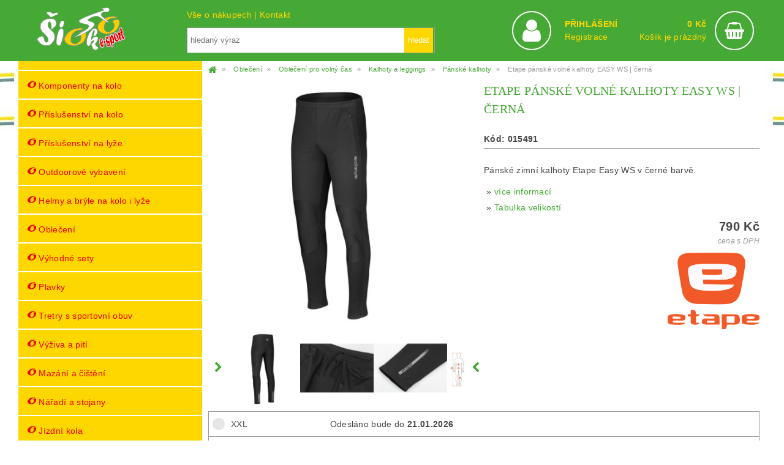

--- FILE ---
content_type: text/html; charset=UTF-8
request_url: https://www.eshop-sport.cz/vyrobek/15491-etape-panske-volne-kalhoty-easy-ws-cerna-velikost
body_size: 23153
content:


 

<!-- ❌ Soubor xmas_jeziskovi.php nebyl nalezen --><!-- ✅ Funkce XmasLetterWidget() existuje --><!DOCTYPE html> <!-- created by ŠIOK design, http://www.siok.cz --> <!-- Internetový obchod pomocí PHP & MySQL --> <!-- stránky projektu www.siok.cz --> <!-- verze: 5.1.0--> <!-- (c) 2017-2026 --> <!-- Autor: Pavel Šíma e-mail: info@siok.cz --> <html xmlns="http://www.w3.org/1999/xhtml" xml:lang="cs" lang="cs"> <head> <meta charset="utf-8" /> <meta name="viewport" content="width=device-width, initial-scale=1" /> <meta name="robots" content="index, follow" /> <meta name="author" content="ŠIOK design, http://www.siok.cz" /> <meta name="copyright" content="&copy; siok.cz" /> <title>Etape pánské volné kalhoty EASY WS, černá | Šiok e-sport</title> <meta name="description" content="Pánské zimní kalhoty Etape Easy WS v černé barvě. " /> <!-- Open Graph / Facebook --> <meta property="og:site_name" content="https://www.eshop-sport.cz/" /> <meta property="og:type" content="website" /> <meta property="og:title" content="Etape pánské volné kalhoty EASY WS, černá | Šiok e-sport" /> <meta property="og:description" content="Pánské zimní kalhoty Etape Easy WS v černé barvě. " /> <meta property="og:image" content="https://www.eshop-sport.cz/img/logo.png" /> <meta property="og:url" content="https://www.eshop-sport.cz/vyrobek/15491-etape-panske-volne-kalhoty-easy-ws-cerna-velikost" /> <!-- Twitter Card --> <meta name="twitter:card" content="summary_large_image" /> <meta name="twitter:title" content="Etape pánské volné kalhoty EASY WS, černá | Šiok e-sport" /> <meta name="twitter:description" content="Pánské zimní kalhoty Etape Easy WS v černé barvě. " /> <meta name="twitter:image" content="https://www.eshop-sport.cz/img/logo.png" /> <meta name="twitter:site" content="@siok-esport" /> <!-- Canonical --> <link rel="canonical" href="https://www.eshop-sport.cz/vyrobek/15491-etape-panske-volne-kalhoty-easy-ws-cerna-velikost" /> <!-- Sitemap & Search --> <link rel="contents" href="https://www.eshop-sport.cz/mapa-stranek/" /> <link rel="search" href="https://www.eshop-sport.cz/hledani/" /> <!-- Favicons --> <link rel="shortcut icon" href="https://www.eshop-sport.cz/galerie/15491-22644_m.jpg" type="image/x-icon" /> <link rel="apple-touch-icon" href="https://www.eshop-sport.cz/galerie/15491-22644_m.jpg" /> <!-- CSS --> <link rel="stylesheet" href="https://www.eshop-sport.cz/css/styl_new.css" /> <link rel="stylesheet" href="https://www.eshop-sport.cz/css/styl_product_detail.css" /> <link rel="stylesheet" href="https://www.eshop-sport.cz/css/styl_nivo-slider.css" /> <link rel="stylesheet" media="screen and (max-width: 919px)" href="https://www.eshop-sport.cz/css/styl_920.css" /> <link rel="stylesheet" media="screen and (min-width: 920px) and (max-width: 1220px)" href="https://www.eshop-sport.cz/css/styl_1200.css" /> <link rel="stylesheet" href="https://www.eshop-sport.cz/font-awesome/css/font-awesome.min.css" /> <link rel="stylesheet" href="https://www.eshop-sport.cz/font-awesome/css/font-siok.css" /> <!-- JavaScript --> <script src="https://code.jquery.com/jquery-3.6.1.min.js" integrity="sha256-o88AwQnZB+VDvE9tvIXrMQaPlFFSUTR+nldQm1LuPXQ=" crossorigin="anonymous"></script> <script src="https://www.eshop-sport.cz/js/clearbox.js"></script> <script src="https://www.eshop-sport.cz/js/a_home.js"></script> <!-- Product detail: Next/Prev links --> <link rel="prev" href="https://www.eshop-sport.cz/https://www.eshop-sport.cz/vyrobek/15489-etape-damska-vetrovka-gloria-zluta-fluo" /><link rel="next" href="https://www.eshop-sport.cz/https://www.eshop-sport.cz/vyrobek/15492-etape-detske-volne-kalhoty-frost-ws-cerna" /> <!-- Thank you page: Zbozi.cz & Seznam conversion --> <!-- Lime Talk Live Chat --> <script async src="https://www.limetalk.com/livechat/550d341309686582a7388d99d741d883"></script> <!-- Facebook Pixel --> <script> !function(f,b,e,v,n,t,s){ if(f.fbq)return;n=f.fbq=function(){n.callMethod?n.callMethod.apply(n,arguments):n.queue.push(arguments)}; if(!f._fbq)f._fbq=n;n.push=n;n.loaded=!0;n.version='2.0';n.queue=[];t=b.createElement(e);t.async=!0;t.src=v; s=b.getElementsByTagName(e)[0];s.parentNode.insertBefore(t,s) }(window, document,'script','https://connect.facebook.net/en_US/fbevents.js'); fbq('init', '766832098760422'); fbq('track', 'PageView'); </script> <noscript> <img height="1" width="1" style="display:none" src="https://www.facebook.com/tr?id=766832098760422&ev=PageView&noscript=1"/> </noscript> <!-- Structured data: WebSite (SEO) --> <script type="application/ld+json"> { "@context": "https://schema.org", "@type": "WebSite", "name": "Šiok e-sport", "url": "https://www.eshop-sport.cz/", "potentialAction": { "@type": "SearchAction", "target": "https://www.eshop-sport.cz/hledani/?q={search_term_string}", "query-input": "required name=search_term_string" } } </script> <!-- Google tag (gtag.js) --> <script async src="https://www.googletagmanager.com/gtag/js?id=G-TYZWSFGED4"></script> <script> window.dataLayer = window.dataLayer || []; function gtag(){dataLayer.push(arguments);} gtag('js', new Date()); gtag('config', 'G-TYZWSFGED4'); </script> </head> <body> <header class="header-main"> <div class="header"> <div class="header-left"><a href="https://www.eshop-sport.cz/"> <img src="https://www.eshop-sport.cz/img/svg/logo_white.svg" /> <!--<svg xmlns="http://www.w3.org/2000/svg" xml:space="preserve" width="65%" version="1.1" style="shape-rendering:geometricPrecision; text-rendering:geometricPrecision; image-rendering:optimizeQuality; fill-rule:evenodd; clip-rule:evenodd" viewBox="0 0 15850 7748" xmlns:xlink="http://www.w3.org/1999/xlink"> <defs> <font id="FontID0" horiz-adv-x="728" font-variant="normal" class="str0" style="fill-rule:nonzero" font-style="normal" font-weight="400"><font-face font-family="Forte"><font-face-src><font-face-name name="Forte"></font-face-name></font-face-src></font-face> <missing-glyph><path d="M0 0z"></path></missing-glyph> <glyph unicode="t" horiz-adv-x="344" d="M118.333 472l2.00013 5.83334c21.4999,60.6665 40,103.167 55.6665,128 7.33344,11.6667 17.8334,22.1666 31.1668,31.1664 25.0001,15.9999 48.5002,24.0001 70.6668,24.0001 12.9997,0 22.8333,-2.83314 29.6667,-8.66648 6.83302,-5.83334 10.3333,-14.3335 10.3333,-25.3335 0,-7.50012 -4.83327,-22.8333 -14.6669,-46.1667 -16.5,-38.6666 -28.8333,-75 -36.8331,-108.833 5.49998,-0.666711 10.8333,-1.66678 15.9999,-3.0002 19.5002,-2.83314 32.3332,-6.16631 38.4999,-9.83322 6.16669,-3.83321 9.16689,-10.4999 9.16689,-20.1665 0,-17 -4.33362,-32.8336 -13.1668,-47.5001 -8.66686,-14.5002 -20.1669,-25.1668 -34.5,-31.8335 -10.6666,-4.83327 -28.1666,-8.16644 -52.1667,-9.66654 -4.16656,-12.8334 -8.83316,-30.1668 -13.8335,-52.3334 -2.99982,-19.4998 -6.16669,-46.5 -9.66654,-81 -2.00013,-12.6664 -2.99982,-24.4997 -2.99982,-35.6664 0,-51.3337 24.8331,-77.0002 74.6667,-77.0002l2.99982 0 1.5001 0c5.83334,0 8.66648,-1.00007 8.66648,-3.0002 0,-5.16663 -5.49998,-13.8331 -16.5,-26.1665 -11.1666,-12.3334 -23.3334,-23.3334 -36.6664,-32.6665 -14.3335,-9.83361 -30.0001,-17.5 -46.8334,-23.3334 -17,-5.83334 -32.3336,-8.83354 -46,-8.83354 -34.3333,0 -62.1666,11.5 -83.5002,34.6667 -21.3332,23 -31.9998,53.5001 -31.9998,91.5 0,16.3333 2.83314,37.6669 8.4998,64.0001 5.66666,26.3336 14.6669,61.6666 26.6669,105.833 1.99975,7.83309 3.99988,15.9999 6.33337,24.6664 2.33311,8.66686 3.66653,13.6668 3.99988,15.3336 -13.1668,0.333356 -22.5,3.16649 -28.1666,8.33312 -5.49998,5.16663 -8.33351,13.6668 -8.33351,25.3335 0,20.4998 8.00015,40 23.8334,58.1667 15.8332,18.1667 34.3333,29.6667 55.4999,34.1666z"></glyph> <glyph unicode="-" horiz-adv-x="250" d="M83.1668 152c-17.3333,0 -31.3335,4.83327 -42.0001,14.6665 -10.8333,9.66654 -16.1666,22.1666 -16.1666,37.4998 0,9.50025 2.66646,21.5003 7.99977,36.3335 5.49998,14.8336 11,25.0001 17,30.5001 14.8336,13.9998 46.3334,20.9999 94.1668,20.9999 34,0 58.1667,-3.16649 72.8332,-9.33319 14.6669,-6.16669 21.9999,-16.6666 21.9999,-31.6669 0,-17.1667 -4.49992,-32.1665 -13.6664,-44.8333 -8.50018,-11.6667 -23.8334,-21.8333 -46,-30.3334 -43.3335,-15.8332 -75.3334,-23.833 -96.1666,-23.833z"></glyph> <glyph unicode="k" horiz-adv-x="500" d="M490 -86.8333c-45.4999,-58.8333 -80.1667,-88.1667 -104,-88.1667 -17.1665,0 -35.3331,6.8333 -54.3333,20.3332 -19.1666,13.5002 -36.8331,31.8335 -53.5001,54.8334 -16.6666,23.0001 -29.8332,48.0001 -39.4998,74.6667 -9.83334,26.8334 -14.6668,52.3334 -14.6668,76.4999 0,13.6669 2.33325,22.8334 6.8333,27.3335 2.00011,1.99985 6.33347,5.33328 13.1668,9.83334 54.6667,34.0001 81.9999,66.1667 81.9999,96.5 0,16.0001 -7,24 -21,24 -14.8332,0 -34.1665,-14.3334 -57.6667,-43.1666 -23.4999,-28.8335 -44.8333,-64.1669 -63.9999,-105.833 -11.5001,-26.3333 -21.3334,-42.9999 -29.3333,-50.1666 -7.66653,-6.49991 -19.1666,-9.83334 -34.8333,-9.83334 -17.3334,0 -32.3334,4.83345 -45,14.3334 -12.8334,9.66664 -22.6667,23.3332 -29.6667,40.9998 -7,17.6668 -10.4999,38 -10.4999,60.6667 0,35.1667 4.33336,73.5001 13.1665,115.167 8.83341,41.6666 21.1667,83.3332 36.8334,125.333 15.8334,42.0003 34.6666,83.0001 56.5001,122.834 21.8332,39.9999 44.6666,75.3333 68.3333,105.833 46.9999,59.1667 92.6667,88.8334 137.333,88.8334 22.1666,0 42,-5.00015 59.3334,-15.1666 17.4999,-10 30.8331,-24.3334 40.3333,-42.8335 9.49994,-18.5001 14.1667,-39.9999 14.1667,-64.6667 0,-30.1665 -7.50009,-60.3334 -22.5,-90.3332 -15.0002,-30.0001 -34.3335,-54.5 -58.3335,-73.5001 -24,-18.9999 -47.9998,-28.4998 -71.9998,-28.4998 -11.5001,0 -17.1667,3.99996 -17.1667,12.1666 0,3.16673 3.00004,10.8333 8.83341,22.8334 28.8332,56.4998 43.1666,120.5 43.1666,192.333 0,18.5001 -2.33325,27.6669 -6.8333,27.6669 -3.33343,0 -8.16662,-4.66675 -14.8335,-14.1667 -6.6666,-9.33351 -13.1665,-20.8333 -19.3333,-34.5002 -35.8332,-80.3332 -61.6667,-172.666 -77.6665,-277.333 -1.00019,-5.49998 -2.00011,-12.8331 -3.16673,-21.8332 -1.16662,-9.16655 -2.49994,-19.5 -4.16666,-31.1667l1.99985 -1.99985c13.3335,18.8332 24.3334,32.9999 32.8334,42.1667 8.66672,9.33325 20.1668,19.3333 34.4999,30.1665 43.8334,34.4999 84.8335,51.6666 122.834,51.6666 19.5,0 35.4998,-5.66668 47.9998,-17.1667 12.5,-11.3334 18.8335,-25.9999 18.8335,-43.9998 0,-44.0001 -14,-89.3333 -42,-136 -7.83349,-13.6666 -16.8333,-27.1668 -27.1668,-40.5 -10.1665,-13.3335 -25,-30.6666 -44.1665,-51.8333 11.6665,-20.0001 25,-40.0001 39.9999,-60.3334 13.3335,-17.6668 30.0001,-35.1667 50.1666,-52.8333 17.6668,-14.6668 30.3335,-28.5001 38.1667,-41.1668z"></glyph> <glyph unicode="e" horiz-adv-x="426" d="M193.833 151c15.0002,10.1666 26.5002,20.3332 34.1666,30.3331 17.3333,21.3336 30.6668,45.667 40.1667,73.1669 7.33344,18.0001 13.3335,37.9999 17.5,60.3331 4.16694,22.1666 6.33337,43.0002 6.33337,62.1666 0,18.0001 -3.66653,27.0003 -11.1666,27.0003 -10.4999,0 -26.3332,-23 -47.8335,-69.1667 -12.6664,-27.8333 -23,-55.5003 -30.9998,-83.0002 -8.00015,-27.6666 -12,-51.5 -12,-71.3331 0,-7.00008 1.33342,-16.6666 3.83321,-29.5001zm1.00007 -15.6669c3.66653,-19.4998 16.3333,-29.333 38.1665,-29.333 24.3334,0 56.0003,14.3331 95.1669,42.9998 22.6666,16.6666 37.9999,25.0001 45.8333,25.0001 9.66654,0 18.8334,-2.66684 27.3332,-7.83347 8.50018,-5.16663 12.6667,-10.4999 12.6667,-16.1666 0,-5.83334 -4.66659,-13.5001 -14.1668,-23 -17.1667,-17.1667 -37.1665,-34 -59.4998,-50.4999 -22.5,-16.5 -44.1669,-30.1668 -65.0001,-41.0001 -20.8332,-11 -41.6668,-19.6668 -62.5,-26.0002 -20.8332,-6.33337 -39.3333,-9.49987 -55.6665,-9.49987 -40.6667,0 -73.1669,11.6667 -97.5,35 -24.5001,23.3334 -36.6668,54.3331 -36.6668,93.1667 0,29.6667 6.50005,63.1667 19.3335,100.5 12.833,37.3335 30.1664,72.3336 52,105 25.6665,38.1665 57.3333,69.8334 94.6665,95.3332 46.3334,30.6668 90.4999,46 132.833,46 30.6668,0 54.6669,-9.66654 72.0002,-29.1667 17.4996,-19.3331 26.1665,-46 26.1665,-80 0,-26.3332 -6.83341,-53.9998 -20.6665,-82.6664 -13.8335,-28.6667 -34.3333,-56.3333 -61.3336,-82.6668 -22.1666,-22.1666 -43.8332,-39.5 -65.1664,-51.8333 -21.3336,-12.5001 -40,-18.6668 -56.0003,-18.6668 -7.16638,0 -14.4998,1.83346 -21.9999,5.33331z"></glyph> <glyph unicode="s" horiz-adv-x="448" d="M171 -20.9999c19.1668,0.999684 36.6668,10.3333 52.3334,28 15.8332,17.8334 23.6667,37.1665 23.6667,57.8334 0,14.3331 -4.66659,25.8331 -14.0002,34.1666 -10.1666,10.1666 -32.6665,20.1665 -67.8333,29.8334 -51.8333,14.9999 -85.5,31.6665 -101.167,50.3332 -14.6669,14.9999 -21.9999,32.8332 -21.9999,53.6668 0,37.3331 13.6664,74.833 40.8334,112.333 27.1666,37.3331 61.8332,67.9999 104.166,92 42.3335,23.8334 85.0003,35.8334 127.833,35.8334 20.8336,0 40.3333,-4.83327 58.6667,-14.6669 18.1667,-9.83322 32.6665,-22.6666 43.3335,-38.8332 10.8333,-16.1666 16.1666,-33.6666 16.1666,-52.5001 0,-18.5001 -5.83334,-37.8332 -17.5,-57.6667 -11.8334,-19.8331 -26.5002,-36.3331 -44.3336,-49.4999 -17.6663,-13.1668 -34.5,-19.8335 -50.4999,-19.8335 -9.16651,0 -17,2.00013 -23.6667,5.83334 -6.66634,4.00027 -9.9999,8.16683 -9.9999,12.6667 0,4.66659 1.33342,11.3333 3.99988,20.1669 7.33344,28 11,52.333 11,73.1666 0,20.4998 -6.16631,40 -18.6664,58.1667 -15.8336,-11 -26.3336,-19.8335 -31.1668,-26.3336 -12.5001,-14.3331 -21.9999,-30.4997 -28.8333,-48.6665 -7.50012,-18.6668 -11.3333,-36.1668 -11.3333,-52.6667 0,-11.6667 2.66684,-21.1665 8.16683,-28 5.33331,-7.00008 14.1665,-13.0001 26.3332,-17.8334 12.1667,-4.99995 30.6668,-10.3333 55.4999,-16.1666 41.3334,-10.167 70.5001,-19.8335 87.3334,-29.3334 4.00027,-2.33349 10.0003,-7.00008 18.1667,-14.1668 12.3334,-13.3331 18.5001,-30.6664 18.5001,-51.8333 0,-22.5 -7.00008,-45.1666 -20.9999,-68.1666 -14.0002,-23 -35.6667,-46.6667 -65.0001,-71.0001 -31.1668,-26.4999 -62.3333,-45.3333 -93.1667,-56.6666 -31.0002,-11.5 -65.1668,-17.1667 -102.667,-17.1667 -36.0001,0 -64.5001,7.16676 -85.1666,21.5003 -20.6669,14.3331 -31.0002,33.8333 -31.0002,58.6664 0,17.6667 6.83341,35.5001 20.5002,53.5001 13.6664,18.1667 30.6664,32.8332 50.8333,44.1665 20.3332,11.5 40.3333,17.1667 59.6664,17.1667 14.6669,0 22.0003,-3.33317 22.0003,-9.83322 0,-3.16649 -2.00013,-8.4998 -6.16669,-15.9999 -12.5001,-22.8333 -18.8334,-43.8332 -18.8334,-63.1667 0,-13.6668 4.99995,-26.6665 14.9999,-38.9999z"></glyph> <glyph unicode="p" horiz-adv-x="551" d="M222.333 111.5c9.00022,-26.3336 26.1669,-39.5003 51.3333,-39.5003 17.8334,0 34.3333,8.00015 49.6669,24.1667 15.3332,16.1666 27.6666,37.8336 36.8331,65.3335 9.16689,27.4999 13.8335,56.4999 13.8335,86.6667 0,24.1667 -1.83346,44.8333 -5.49998,62.5 -3.83321,17.5 -7.83347,26.3332 -12.5001,26.3332 -3.16649,0 -11.3333,-8.66648 -24.6668,-25.8331 -13.1664,-17.3333 -26.4999,-37.3335 -39.6666,-60.1668 -27.1666,-44.3332 -47.6664,-83.4998 -61.6666,-117.5 -3.49985,-8.66686 -6.00002,-15.9999 -7.66679,-21.9999zm36.1668 207l15.1665 28.6667c14.3335,25.4998 27.667,46.6667 39.8333,63.6667 12.1667,17 23,29.4997 32.5003,37.3331 9.49987,8.00015 20.6665,14.5002 33.6666,19.3335 10.8333,4.33324 22.5,6.50005 35.1667,6.50005 24.8335,0 46.6667,-7.33344 65.8331,-22.0003 19.0001,-14.6665 33.667,-35.6664 44.0003,-63 10.1666,-27.3332 15.3332,-58.6664 15.3332,-94.1664 0,-51.1666 -11.5,-100.334 -34.3333,-147.334 -23,-46.9997 -53.0001,-84.9999 -90.1665,-114 -37.3335,-29 -75.6667,-43.4998 -115.333,-43.4998 -23.1667,0 -42.3335,4.83327 -57.8334,14.6665 -15.4999,9.66693 -29.6667,26.5002 -42.6668,50.1666l-2.66646 -7.83309 -3.0002 -10.6666c-21.1665,-67.8336 -37.9999,-117.667 -50.4999,-149.5 -12.5001,-32.0002 -23.3334,-51.5 -32.4999,-58.6667 -7.16676,-6.83341 -15.5003,-10.1666 -25.0001,-10.1666 -18.5001,0 -32.9999,9.16651 -43.3332,27.3332 -10.5003,18.1667 -15.6669,43.6665 -15.6669,76.5001 0,35.6664 3.83359,78.6665 11.6667,128.666 7.83347,50.0003 18.6668,101 32.5003,153 13.8331,52 29.1667,99.3331 46,141.833 11,26.1665 23,48.8331 36.3331,68.3333 13.1668,19.6668 25.8335,33.6666 37.6669,42.5002 8.66648,5.16663 18.1667,7.83309 28.1666,7.83309 14.8332,0 26.3332,-4.16656 34.3333,-12.5001 8.16644,-8.16644 12.1667,-19.9998 12.1667,-35.1663 0,-13.0001 -1.33342,-27.1669 -4.00027,-42.6668 -1.83307,-15.3332 -3.66653,-32.8332 -5.33331,-52.6667l2.00013 -2.49978z"></glyph> <glyph unicode="r" horiz-adv-x="324" d="M191 148.833l-2.00013 -9.83322c0,-5.49998 -0.666711,-13.5001 -2.00013,-23.8334 -1.33304,-15.9999 -3.16649,-29 -5.33331,-39.1666 -2.33311,-9.9999 -5.66666,-18.3334 -10.3333,-25.0001 -4.49992,-6.66673 -10.6666,-13.8331 -18.5001,-21.3332 -23.6663,-21.8333 -47.6664,-32.6665 -71.6665,-32.6665 -19.6668,0 -34,7.16638 -43.3335,21.4999 -9.16651,14.3331 -13.8331,37.3331 -13.8331,69.3334 0,25.3331 2.83314,56.6666 8.4998,93.9998 5.66666,37.1668 12.6667,70.6668 20.8336,100.334l3.83321 12.6667c0,1.83307 1.00007,6.00002 3.0002,12.1667 11.9997,44.3332 23.1667,76.9998 33.1666,98.3334 10.1666,21.3332 22.3333,38.4999 36.6664,51.5 12.6667,10.1666 27.0003,15.1665 43.0002,15.1665 23.1667,0 37.1665,-14.0002 42.0001,-42.0001 4.49992,3.83359 8.99983,8.50018 13.1664,13.6668 9.33357,11.3333 16.6666,19.0001 21.8336,22.6666 5.33331,3.83321 11.3333,5.66666 18.1663,5.66666 27.8337,0 41.8334,-27.6666 41.8334,-83.0002 0,-30.1664 -3.33317,-59.4998 -9.83322,-87.8331 -6.50005,-28.3333 -14.6669,-51.5 -24.5001,-69.3334 -9.9999,-17.8334 -19.8331,-26.8336 -29.5001,-26.8336 -10.8333,0 -16.1666,20.3335 -16.1666,61.0002 0,21.4999 -1.16674,38.3332 -3.66653,50.4999 -2.33349,12.1667 -6.16669,21.6666 -11.3333,28.5 -9.83361,-18.1667 -16.167,-59.8335 -19.1668,-125 -2.33349,-37.6669 -3.83321,-61.5003 -4.83327,-71.1668z"></glyph> <glyph unicode="Š" horiz-adv-x="509" d="M167.167 313.167c-28.0001,28.3333 -47.6667,53.5 -59.0001,75.4999 -11.4999,21.8333 -17.1667,45.3334 -17.1667,70.5001 0,37.6666 11.5001,73.1666 34.3333,106.5 23,33.1666 53.8335,59.5 92.3333,79 38.5001,19.5 80.0001,29.3333 124.167,29.3333 50.1668,0 88.6667,-10.5 115.667,-31.3333 27,-20.8333 40.4999,-50.3332 40.4999,-88.5 0,-18.1666 -4.83342,-37.1667 -14.6667,-56.6666 -9.66667,-19.6666 -23.3333,-37.8334 -40.4999,-54.8332 -11.6667,-11.6667 -22.6668,-20.6667 -32.6667,-26.6667 -10.1667,-5.99999 -18.6667,-8.99999 -25.5,-8.99999 -8.5001,0 -12.6667,6.49987 -12.6667,19.5 0,-0.333428 0.666685,4.83325 1.99988,15.1666 2.00005,15.3334 3,29 3,41 0,17 -2.49994,34.0001 -7.49999,51.0001 -5.16668,17.1667 -11.6666,31.4999 -19.6666,43 -8.00004,11.4999 -15.5,17.3333 -22.6668,17.3333 -3.66651,0 -7.66662,-2.83337 -12.3332,-8.3333 -8.83336,-8.99999 -15.6667,-20.3335 -20.5001,-33.8334 -4.83325,-13.5 -7.33319,-26.1666 -7.33319,-37.8334 0,-14.4999 2.16651,-28.1665 6.33325,-40.6666 4.33336,-12.5 11.6667,-25.3333 22.1667,-38.3334 10.3334,-12.9999 24.1666,-27.1666 41.5,-42.8332 27.3332,-24.6666 48.5,-46.3333 63.3333,-64.8333 14.8333,-18.6667 25.6666,-37.0001 32.4999,-55.5001 6.8333,-18.3332 10.1667,-38.3333 10.1667,-59.8333 0,-37.6667 -10.0001,-74.1667 -29.8333,-109.333 -19.8334,-35.1666 -46.1667,-63.5 -78.8334,-85.1666 -32.6667,-21.6668 -66.4999,-32.5001 -101.333,-32.5001 -33.1667,0 -65.5,7.16656 -97.1668,21.5 -31.4999,14.3333 -61.1666,34.8334 -88.8333,61.4999 -28.6668,28.3333 -43,53.3334 -43,75.1667 0,13.3333 6.33342,26.3334 19.0001,39.0001 12.9999,12.9999 29.1666,24 48.1665,33.1666 19.0001,9.16679 35,13.6668 48.1667,13.6668 7.33336,0 13.8334,-1.83343 19.0001,-5.66673 5.16668,-3.66668 9.8333,-9.99993 13.8332,-19.0001 4.16674,-8.99999 8.16667,-21.1666 12,-36.5 6.16679,-21.8333 11.8334,-38 17.1667,-48.6666 5.16668,-10.5 12.5,-21 21.8334,-31.4999 9.8333,-9.8333 20.1667,-14.6667 30.8333,-14.6667 13.0001,0 23.3334,5.16668 30.8334,15.3334 7.49999,10.3334 11.1667,24.3332 11.1667,42.1666 0,28.0001 -10.0001,56.0001 -30.0001,84 -5.99999,9.50004 -12.3332,17.8333 -19.5,25.1667 -6.99993,7.33336 -22.1667,21.5 -45.5,42.5 -6.99993,5.83336 -18.3334,16.1667 -33.8333,31.0001zm252.5 478.833l10.1666 4.83325c37.0001,20.1667 63.8334,30.1668 80.5,30.1668 19.8334,0 29.8335,-8.5001 29.8335,-25.3333 0,-8.83336 -5.16668,-17 -15.5,-24.6666 -10.3334,-7.66679 -31.8334,-18.5 -64.8333,-32.8333 -40.8334,-17.8333 -68.0001,-28.3333 -81.3335,-31.1667 -9.16661,-1.33337 -14.6665,-2.00005 -16.6666,-2.00005 -7.83324,0 -18.9999,8.00004 -33.3334,24 -5.16668,5.16668 -9.33324,9.33341 -12.5,12.6667 -3,3.33342 -6.49987,7.0001 -10.5,11.1667 -14.3333,13.5 -24.8333,22.5001 -31.3333,27.5 -14.6665,12 -21.9999,20.6667 -21.9999,25.8334 0,7.49999 7.49999,14.4999 22.6666,21 15.1668,6.50005 31.4999,9.8333 48.8334,9.8333 18.5,0 34.4999,-3.66668 47.9999,-10.8332 13.3333,-7.16673 29.3334,-20.5001 48.0001,-40.1667z"></glyph> <glyph unicode="o" horiz-adv-x="542" d="M351.167 491c48.4998,0 72.8332,-5.66666 72.8332,-17 0,-13.0001 -11,-20.0002 -32.8332,-21.0003 -26.3332,-1.66639 -51,-9.16651 -73.8333,-22.5 -22.8333,-13.3335 -43.0002,-31.6665 -60.8336,-54.8332 -17.8334,-23.1667 -31.6665,-49.1669 -41.6664,-78.3336 -9.83361,-29 -14.8336,-59.6664 -14.8336,-92 0,-35.5001 8.33351,-64.1667 25.0001,-85.8333 16.6666,-21.6666 38.3332,-32.4999 65.0001,-32.4999 24.8331,0 46.4997,12.6667 65.1664,38.1665 18.5001,25.5002 27.8333,55.1669 27.8333,89.1669 0,27.8333 -5.83334,53.8331 -17.3333,78.1665 -11.5,24.3334 -28.3333,44.8333 -50.4999,61.4999 -9.49987,7.50012 -14.1665,12.8334 -14.1665,16.167 0,4.49992 6.66634,11.6667 19.9998,20.9999 15.0002,10.1666 31.6669,18.6668 50.3332,25.5002 18.5001,6.83302 34.1666,10.3333 46.8334,10.3333 14.6669,0 28.5,-3.83359 41.6668,-11.5 13.1668,-7.66679 24.8335,-18.6668 35,-32.8336 9.9999,-14.1665 17.6667,-30.4997 23.1667,-48.9998 5.33331,-18.3334 8.00015,-37.9999 8.00015,-59.0001 0,-34.5 -6.50005,-68.8333 -19.5002,-102.5 -13.0001,-33.8333 -30.1668,-61.1665 -51.3333,-82.0001 -27.3332,-26.4999 -60.3335,-48.1664 -98.8334,-64.9997 -38.4999,-16.8333 -75.3334,-25.1668 -110.167,-25.1668 -33.8333,0 -67.3332,5.83334 -100.833,17.6667 -33.3333,11.6667 -59.6668,27.1666 -79.3333,46.3334 -26.0002,26.1665 -39.0003,63.1667 -39.0003,111 0,37.8332 9.33357,75.6663 27.8333,113.5 18.5001,37.8332 43.6669,72.1665 75.5001,103 31.6669,30.8335 66.6669,54.9998 105,72.8332 38.1665,17.8334 76.8335,26.6669 115.833,26.6669z"></glyph> <glyph unicode="i" horiz-adv-x="249" d="M97.1667 -4.99995c-14.6666,1.00003 -28,7.66662 -39.9999,20 -12.0001,13 -20.5001,27.1667 -25.6667,42.3334 -4.99995,15.1665 -7.49992,34.6666 -7.49992,58.8332 0,53.6667 9.99989,114.333 29.9999,182 20,67.5 42.6668,116.5 68.0001,146.833 9.99989,12.6666 23.9999,18.9999 41.8333,18.9999 18.8332,0 34,-8.66665 45.5,-25.8332 11.5,-17.3335 17.3333,-39.8334 17.3333,-67.8334 0,-41.3334 -5.99997,-89.8333 -17.8334,-145.333 -11.8332,-55.6666 -28.3332,-113.333 -49.8333,-173.333 -8.33324,-24.0001 -18.8332,-40.3333 -31.1666,-48.8333 -8.33324,-5.16665 -18.3333,-7.83332 -29.6666,-7.83332l-1.00003 0zm58.6667 492c-30.5,1.00003 -45.8334,19.3333 -45.8334,55.1667 0,17.8332 4.50003,38.6667 13.3334,62.3334 9.00005,23.5 19.1666,41 30.5,52.3333 5.83346,6.33338 11.8334,10.6667 17.8334,13.3334 5.99997,2.49997 13.6666,3.83322 23.1666,3.83322 16.1668,0 28.1667,-3.99992 35.6668,-11.9999 7.66662,-8.00003 11.5,-21.1667 11.5,-39.6667 0,-23.1666 -4.00011,-45.1666 -12.0001,-65.8334 -7.83332,-20.6666 -18.5,-37.3333 -31.8332,-50.1665 -13.3334,-12.8335 -27.0002,-19.3333 -40.8335,-19.3333l-1.49995 0z"></glyph> </font> <style type="text/css"> @font-face { font-family:"Forte";font-variant:normal;font-style:normal;font-weight:normal;src:url("#FontID0") format(svg)} .str2 {stroke-width:17.8625} .str0 {stroke-width:11.7375} .str4 {stroke-width:12.6706} .str3 {stroke:#898D8C;stroke-width:80.6153} .str1 {stroke:#898D8C;stroke-width:80.6153} .str5 {stroke:#898D8C;stroke-width:80.6153} .str6 {stroke:#898D8C;stroke-width:72.5498} .fil3 {fill:#FEFEFE} .fil0 {fill:#FEFEFE} .fil4 {fill:#898D8C} .fil5 {fill:#EB0000} .fil2 {fill:#FFCC00} .fil1 {fill:#898D8C;fill-rule:nonzero} .fnt4 {font-weight:normal;font-size:3082.39px;font-family:'Forte'} .fnt3 {font-weight:normal;font-size:3082.4px;font-family:'Forte'} .fnt1 {font-weight:normal;font-size:4513.22px;font-family:'Forte'} .fnt2 {font-weight:normal;font-size:6362.27px;font-family:'Forte'} .fnt0 {font-weight:normal;font-size:6868.34px;font-family:'Forte'} </style> </defs> <g id="Vrstva_x0020_1"> <metadata id="CorelCorpID_0Corel-Layer"></metadata> <text x="75" y="6725" class="fil0 str1 fnt0">Š</text> <text x="8641" y="6841" class="fil0 str3 fnt1">k</text> <path class="fil1" d="M6974 4325c-153,88 -267,162 -341,222 -74,60 -155,150 -247,268 -67,87 -122,180 -161,281 -43,88 -76,204 -97,349 -30,205 -30,379 0,523 31,144 90,258 178,342 89,84 202,135 341,156 112,16 232,1 358,-46 128,-47 246,-115 357,-205 111,-90 204,-195 281,-314 77,-119 124,-238 142,-357 31,-213 -31,-451 -185,-711 -58,-104 -83,-173 -78,-207 9,-64 64,-122 164,-172 113,-62 241,-113 382,-152 140,-40 250,-55 326,-43 44,6 90,21 136,44 47,24 82,50 104,79 57,61 97,163 119,308 22,144 21,293 -2,448 -53,368 -200,694 -440,977 -239,283 -538,491 -897,624 -358,133 -731,172 -1119,115 -223,-33 -440,-97 -649,-193 -210,-96 -376,-207 -497,-335 -204,-214 -284,-466 -242,-756 25,-168 93,-341 205,-517 112,-177 254,-344 428,-501 174,-157 369,-295 584,-416 216,-119 432,-207 650,-263 197,-51 408,-84 630,-100 220,-15 413,-10 576,14 229,33 339,77 331,131 -3,22 -32,52 -87,91 -97,51 -181,85 -250,102 -69,16 -181,30 -334,41 -166,15 -288,32 -364,52 -77,20 -177,60 -302,121z"></path> <g id="_2364892749344"> <path class="fil2" d="M8175 3928c1,-1 3,-2 4,-3 -68,-22 -178,-40 -213,-45 -182,-26 -373,-25 -556,-12 -206,14 -412,45 -613,97 -220,56 -429,144 -627,254 -204,113 -394,247 -567,403 -157,142 -298,302 -411,481 -93,146 -166,309 -192,481 -38,262 35,485 218,677 129,135 297,237 467,314 198,91 407,154 623,185 367,54 726,20 1074,-109 337,-126 625,-322 857,-597 229,-271 368,-580 419,-930 20,-139 23,-280 1,-420 -11,-78 -37,-198 -94,-257l-3 -4 -3 -3c-16,-22 -48,-41 -72,-53 -33,-17 -70,-29 -107,-35 -83,-12 -207,18 -286,40 -125,36 -249,82 -363,145l-1 0 -2 1c-32,16 -103,57 -112,98 3,34 50,121 66,150 136,231 236,500 196,772 -21,142 -78,274 -156,395 -82,127 -182,240 -301,335 -115,94 -243,169 -383,221 -129,47 -268,70 -405,50 -148,-22 -283,-77 -392,-181 -111,-105 -174,-242 -205,-391 -38,-180 -28,-375 -2,-555 19,-126 49,-259 104,-374 43,-108 102,-208 173,-300 77,-100 165,-205 262,-284 107,-87 236,-163 355,-231l2 -1 3 -2c99,-48 211,-100 319,-128 119,-31 258,-44 381,-54 65,-5 130,-10 194,-18 41,-5 84,-11 125,-21 75,-18 154,-56 223,-91z"></path> </g> <text x="3360" y="6768" class="fil0 str5 fnt2">i</text> <path class="fil1" d="M12776 2261c-154,88 -267,162 -341,222 -74,60 -156,149 -248,268 -67,87 -122,180 -161,281 -43,88 -75,204 -97,349 -30,205 -30,379 1,523 30,144 89,257 178,341 88,84 201,136 340,156 112,17 232,2 359,-45 127,-47 245,-115 356,-205 111,-90 204,-195 281,-314 78,-119 125,-238 142,-357 31,-214 -31,-451 -185,-711 -57,-104 -83,-173 -78,-207 10,-64 64,-122 164,-172 113,-62 241,-113 383,-153 140,-39 249,-54 325,-43 44,7 91,22 136,45 47,24 82,50 104,79 58,60 97,163 119,308 22,144 21,293 -1,447 -54,369 -200,694 -440,978 -239,283 -538,491 -897,624 -359,133 -732,171 -1120,115 -223,-33 -439,-97 -649,-193 -210,-96 -375,-208 -496,-335 -204,-214 -285,-466 -243,-756 25,-168 93,-341 205,-517 112,-177 254,-344 428,-501 175,-157 369,-295 584,-416 216,-119 432,-208 650,-263 198,-51 408,-84 630,-100 221,-15 413,-10 576,14 229,33 339,77 332,131 -4,22 -32,52 -87,90 -98,51 -182,86 -250,103 -70,16 -181,30 -334,41 -166,14 -288,32 -365,51 -76,20 -177,61 -301,122z"></path> <g id="_2364892765600"> <path class="fil2" d="M13417 2572c4,34 50,121 66,150 137,230 236,500 196,771 -20,143 -77,275 -155,395 -83,128 -183,240 -301,336 -116,94 -244,169 -384,221 -129,47 -267,70 -405,50 -147,-22 -282,-78 -392,-181 -111,-105 -174,-243 -205,-391 -38,-180 -28,-375 -1,-556 18,-125 48,-258 104,-373 42,-108 101,-209 173,-301 77,-99 164,-204 262,-283 106,-87 235,-163 354,-231l3 -1 2 -2c100,-49 212,-100 319,-128 120,-31 259,-44 381,-54 65,-5 130,-11 194,-19 42,-5 85,-10 125,-20 75,-19 155,-56 224,-91 1,-1 2,-2 4,-3 -69,-22 -178,-40 -214,-45 -181,-27 -372,-25 -555,-12 -207,14 -413,45 -613,96 -220,57 -430,145 -628,255 -203,113 -393,247 -566,403 -158,142 -298,302 -412,481 -93,146 -166,309 -191,481 -39,262 35,485 217,676 129,136 298,238 467,315 199,91 408,154 624,185 366,54 725,20 1073,-109 337,-126 625,-322 858,-597 228,-271 367,-580 418,-930 21,-140 23,-281 2,-420 -12,-78 -38,-198 -94,-257l-3 -4 -3 -3c-17,-22 -48,-41 -72,-53 -34,-17 -70,-30 -108,-35 -83,-12 -206,18 -286,40 -125,36 -248,82 -363,144l-1 1 -1 1c-33,16 -104,57 -113,98z"></path> </g> <g id="_2364892765248"> <g> <path class="fil3" d="M11654 627c-18,-7 -34,-13 -43,-16 -52,-19 -105,-39 -154,-63 -56,-28 -116,-70 -116,-141 0,-79 71,-117 136,-139 178,-59 380,-102 565,-124 224,-26 596,-43 749,160 86,115 73,258 30,386 -44,129 -119,234 -241,298 -168,89 -380,76 -565,78 -323,4 -520,63 -617,407 -1,17 25,60 33,73 36,55 84,108 130,155 133,137 285,265 432,387 154,127 310,250 462,378 69,58 236,193 264,279 14,46 13,95 -21,132 -59,65 -153,34 -221,5 -86,-36 -171,-85 -251,-132 -233,-137 -460,-288 -688,-434 -157,-101 -807,-527 -971,-535 -323,-15 -639,70 -927,210 -201,98 -388,222 -562,362 48,40 183,89 224,102 38,12 77,24 116,34 122,32 243,70 360,118 190,79 417,205 490,410 61,170 -2,336 -102,475 -319,440 -869,808 -1337,1074 -475,269 -985,502 -1495,699 -153,59 -309,116 -465,166 -45,14 -91,29 -137,41 -14,3 -29,7 -43,9 -48,8 -96,-9 -114,-60 -16,-44 4,-88 41,-112l2027 -1329c126,-82 261,-185 357,-301 50,-59 117,-156 103,-238 -21,-125 -237,-191 -338,-216 -183,-47 -369,-83 -553,-130 -280,-71 -719,-198 -845,-488 -57,-130 60,-251 152,-326 138,-112 318,-209 477,-290 225,-114 459,-217 692,-315 267,-111 537,-217 808,-318 475,-178 954,-345 1435,-504 171,-56 342,-112 514,-165 56,-17 112,-34 168,-50 14,-4 28,-8 41,-12z"></path> </g> <path class="fil0" d="M8788 3136c-444,-112 -1185,-215 -1338,-566 -199,-456 3987,-1802 4283,-1869 463,-105 -577,-229 -227,-346 361,-121 1448,-338 1228,306 -229,669 -1175,-96 -1424,788 -76,268 1266,1152 1322,1324 107,333 -1691,-1065 -2061,-1083 -732,-35 -1338,420 -1558,599 -143,116 157,229 381,288 395,105 1072,344 698,861 -836,1154 -3561,2036 -3426,1948l2027 -1330c498,-326 783,-747 95,-920z"></path> <path class="fil0 str6" d="M8788 3124c-444,-112 -1185,-215 -1338,-566 -199,-456 3987,-1802 4283,-1869 463,-105 -577,-230 -227,-347 361,-120 1448,-337 1228,307 -229,669 -1175,-96 -1424,788 -76,268 1266,1152 1322,1324 107,332 -1691,-1065 -2061,-1083 -732,-36 -1338,420 -1558,598 -143,117 157,230 381,289 395,105 1072,343 698,861 -836,1154 -3561,2036 -3426,1948l2027 -1330c498,-326 783,-747 95,-920z"></path> </g> <g id="_2364892764256"> <g> <path class="fil4" d="M14532 4271c-19,-107 -36,-217 -41,-321 -3,-57 3,-114 19,-168l1 -2 1 -2c32,-98 89,-186 190,-223 79,-28 164,-13 230,40 46,38 77,90 98,146 20,53 30,122 38,178 10,65 21,130 34,195 11,4 22,9 33,15l2 1 1 1c57,34 91,87 114,147 23,63 39,129 43,197 4,71 -3,143 -37,206 -7,15 -16,28 -25,40 3,14 7,29 10,43 22,77 47,154 71,231l1 3 1 2c8,31 18,61 29,91 5,14 16,40 27,61 81,-4 158,43 189,124 19,51 19,108 15,162 -3,51 -11,102 -25,151 -15,53 -38,103 -71,149 -37,51 -84,93 -144,115 -131,47 -256,-5 -351,-98 -4,-4 -7,-8 -11,-11 -1,24 -3,49 -6,74 -17,118 -68,235 -189,278 -105,38 -206,-1 -278,-80 -7,16 -15,33 -24,49 -53,95 -128,176 -233,214 -90,32 -184,31 -276,7 -71,-19 -136,-50 -194,-93 -3,20 -7,40 -12,60 -31,137 -99,268 -238,319 -10,3 -21,6 -31,9 11,57 21,114 30,170 12,71 29,174 16,247 -13,84 -62,155 -144,184 -123,45 -231,-23 -302,-119 -44,-59 -79,-129 -107,-199 -13,27 -27,54 -43,79 -55,81 -130,141 -223,174 -106,38 -217,26 -311,-37 -87,-58 -143,-145 -179,-241 -28,-74 -40,-153 -40,-232 1,-64 9,-128 29,-189 -6,-3 -12,-7 -17,-10 -50,72 -114,149 -198,179 -7,3 -13,4 -19,6 -8,59 -19,118 -34,175 -15,62 -35,124 -61,182 -23,54 -52,105 -89,150 -40,50 -90,92 -151,114 -133,48 -262,6 -365,-85 -96,-86 -160,-204 -204,-323 -40,-107 -68,-219 -89,-331 -22,-119 -37,-239 -40,-360 -4,-128 6,-260 43,-384 41,-136 117,-271 259,-323 122,-44 240,1 329,90 76,77 128,181 166,282 6,16 12,32 17,48 16,-8 34,-16 52,-22 32,-12 66,-21 100,-25 -1,-19 -1,-37 -1,-56 -1,-132 17,-266 66,-389 48,-123 129,-230 257,-276 82,-30 168,-19 246,20 45,22 84,52 119,86 2,-34 6,-69 14,-101l3 -10 3 -9c25,-68 74,-122 143,-147 44,-16 89,-18 131,-8 3,-5 6,-9 9,-14 32,-51 79,-90 136,-110 103,-37 205,-10 291,53 33,24 63,53 90,85 16,-76 41,-150 76,-219 53,-103 131,-187 242,-227 105,-38 223,-47 308,40 23,22 40,49 51,79 1,3 2,6 3,9 1,-16 3,-31 5,-47l1 -5 1 -5c19,-91 74,-168 164,-201 22,-7 44,-12 67,-13 3,0 6,0 8,0 19,-16 40,-28 65,-37 16,-6 32,-10 49,-11 23,-3 45,-2 67,3z"></path> </g> <g transform="matrix(0.476652 -0.171745 0.351177 0.938563 6218.93 4850.22)"> <text x="7925" y="3874" class="fil3 fnt3">e-sport</text> </g> <g> <path class="fil3" d="M14605 4422c6,-31 16,-60 31,-86 -23,-126 -48,-264 -54,-391 -2,-46 3,-92 16,-137l0 -1 1 -1c22,-69 61,-138 134,-165 49,-17 100,-8 141,25 34,27 56,66 71,107 17,46 26,111 33,160 13,86 28,172 46,257 23,2 46,8 66,19l1 0 1 1c37,22 59,60 74,100 21,55 34,112 38,171 3,53 -1,110 -27,158 -11,22 -26,40 -45,55 7,31 15,63 23,93 22,79 47,158 72,236l0 1 1 2c9,32 20,65 32,97 9,24 48,118 75,130 1,0 1,0 1,0l7 -3c54,-19 112,3 132,58 14,37 13,84 10,123 -3,45 -10,90 -22,133 -12,43 -31,84 -57,120 -26,36 -59,68 -101,83 -97,35 -187,-9 -256,-77 -77,-76 -129,-180 -167,-281 -20,-52 -35,-106 -50,-160 -9,29 -26,54 -57,68 9,28 18,55 26,82l1 2 7 28c8,23 16,46 23,70 13,40 26,80 36,121 8,32 14,65 14,98 1,29 0,58 -5,87 -11,82 -43,174 -129,205 -75,27 -143,-9 -189,-68 -33,-42 -61,-97 -83,-151 -14,80 -40,158 -79,229 -42,76 -101,143 -184,173 -72,26 -148,24 -221,5 -78,-21 -147,-59 -206,-113 -34,-32 -64,-70 -91,-111 2,88 -3,175 -22,259 -23,104 -72,214 -180,253 -37,13 -74,15 -110,8 18,90 35,181 50,272 10,57 27,159 16,217 -8,51 -35,95 -85,113 -82,30 -151,-25 -198,-87 -50,-68 -88,-156 -118,-236 -28,-75 -53,-151 -77,-227 -4,33 -9,66 -15,99 -16,84 -42,175 -89,247 -44,65 -104,112 -178,139 -79,29 -159,20 -230,-27 -70,-47 -115,-120 -144,-197 -24,-64 -34,-131 -33,-199 0,-64 9,-128 33,-187 7,-17 15,-34 24,-49 -57,-20 -110,-49 -152,-93 -5,-5 -11,-10 -15,-15 -9,28 -22,55 -38,81l-1 1 0 1c-39,56 -94,130 -160,154 -25,9 -49,12 -73,9 0,15 -1,31 -2,46 -8,64 -20,128 -35,190 -15,57 -33,114 -56,167 -21,46 -45,91 -77,129 -30,37 -66,70 -111,86 -101,36 -196,1 -273,-68 -85,-75 -141,-181 -180,-286 -38,-102 -64,-209 -84,-316 -22,-114 -36,-230 -39,-345 -4,-119 5,-241 40,-355 32,-107 90,-223 202,-264 88,-31 169,5 233,68 67,68 113,162 146,250 20,56 36,114 48,172 33,-43 83,-73 137,-92 53,-19 114,-31 170,-15 -7,-50 -11,-101 -11,-152 -1,-121 15,-243 60,-356 38,-97 101,-187 203,-223 59,-21 119,-12 174,15 53,27 98,68 136,114 41,51 72,108 95,169 24,65 38,133 42,202 4,65 2,131 -14,195 -5,19 -11,39 -20,58 27,7 53,16 76,28 19,11 38,26 55,41 -3,-15 -7,-30 -10,-45 -33,-145 -64,-293 -87,-440 -12,-76 -20,-152 -22,-229 -1,-54 -1,-115 12,-167l1 -5 2 -5c15,-42 45,-76 88,-92 53,-19 106,-6 148,29 8,-31 20,-60 37,-87 22,-35 53,-61 91,-74 73,-27 145,-4 206,41 64,47 116,117 157,185 17,29 34,59 49,90 1,-49 4,-97 10,-145 13,-101 38,-205 85,-296 42,-82 104,-151 192,-183 69,-25 155,-40 212,18 13,13 23,29 30,47 10,26 14,53 11,78 22,5 43,13 63,24 44,24 81,60 113,97 3,4 7,8 10,12 -4,-24 -8,-49 -11,-73 -8,-64 -11,-131 -1,-194l0 -2 1 -3c12,-60 45,-112 105,-134 29,-10 56,-10 80,-3 14,-21 34,-38 60,-47 9,-3 18,-6 28,-7 52,-5 95,22 130,64zm-715 735c4,30 8,60 14,89 17,89 42,175 74,259 26,70 62,151 112,207 4,5 13,14 23,22 2,-17 2,-37 2,-46 0,-82 -21,-165 -49,-241 -26,-70 -59,-137 -101,-198 -22,-33 -46,-64 -75,-92z"></path> </g> <g transform="matrix(0.476652 -0.171745 0.351177 0.938563 6218.93 4850.22)"> <text x="7925" y="3874" class="fil5 fnt4">e-sport</text> </g> </g> </g></svg>--> </a></div> <div class="header-center"> <div class="header-center-menu"> <a href="https://www.eshop-sport.cz/vse-o-nakupu">Vše o nákupech | </a> <a href="https://www.eshop-sport.cz/vse-o-nakupu/kontakt">Kontakt</a> </div> <div class="header-center-search"> <form action="https://www.eshop-sport.cz/hledani"> <input type="search" name="search" class="w350 h30 media-920-none" placeholder="hledaný výraz" autofocus="autofocus" onkeyup="JSSearch(this.value)" /> <a href="https://www.eshop-sport.cz/hledani"><button class="header-center-search-glass">hledat</button></a> </form> <div class="search-result" id="search-result"></div> </div> </div> <div class="header-right"> <div class="user"> <div class="ring"> <span class="fa fa-user fa-3x icon-white" aria-hidden="true"></span> </div> <div class="text"> <span class="b"><a href="https://www.eshop-sport.cz/klient/login">PŘIHLÁŠENÍ</a></span><br /><a href="https://www.eshop-sport.cz/klient/registrace">Registrace</a> </div> </div> <div class="shopping-cart"><div class="text right"> <span class="b">0 Kč</span> <br />Košík je prázdný </div><div class="ring"><span class="fa fa-shopping-basket fa-2x icon-white" aria-hidden="true"></span></div></div> </div> </div> </header> <aside class="aside-main"> <div class="aside"> <div class="menu"> <nav> <button id="tlacitko-telefon" class="menu__TelefonTlacitko"><i class="fa fa-bars"></i></button><div class="menu__pc-telefon--overeni"></div><div class="menu__telefon"><ul class="menu__ul menu__hlavniMenu navigace"><li class="menu__polozka"><a class="menu__odkaz" href="https://www.eshop-sport.cz/oddeleni/2-komponenty-na-kolo-kvalitni-dily-pro-vase-kolo"><svg xmlns="http://www.w3.org/2000/svg" xml:space="preserve" version="1.1" shape-rendering="geometricPrecision" text-rendering="geometricPrecision" image-rendering="optimizeQuality" fill-rule="evenodd" clip-rule="evenodd" viewBox="0 0 100 100" xmlns:xlink="http://www.w3.org/1999/xlink"><g id="Vrstva_x0020_1"><metadata id="CorelCorpID_0Corel-Layer"/><path fill-rule="nonzero" d="M54 24c-4,3 -7,4 -9,6 -2,2 -4,4 -7,7 -1,2 -3,5 -4,7 -1,2 -2,5 -2,9 -1,5 -1,10 0,14 1,3 2,6 4,9 3,2 6,3 9,4 3,0 6,0 9,-2 4,-1 7,-3 10,-5 3,-2 5,-5 7,-8 2,-3 3,-6 4,-9 0,-6 -1,-12 -5,-19 -2,-2 -2,-4 -2,-5 0,-2 1,-3 4,-4 3,-2 6,-3 10,-4 4,-1 6,-2 8,-1 1,0 3,0 4,1 1,0 2,1 3,2 1,1 2,4 3,8 0,3 0,7 0,11 -2,10 -6,18 -12,25 -6,8 -14,13 -23,17 -9,3 -19,4 -29,3 -6,-1 -11,-3 -17,-5 -5,-3 -9,-6 -12,-9 -6,-6 -8,-12 -7,-20 1,-4 3,-8 6,-13 2,-5 6,-9 11,-13 4,-4 9,-8 15,-11 5,-3 11,-5 16,-6 6,-2 11,-3 17,-3 5,0 10,0 15,0 6,1 8,2 8,4 0,0 -1,1 -2,2 -3,1 -5,2 -7,3 -1,0 -4,1 -8,1 -4,0 -8,1 -10,1 -2,1 -4,2 -7,3z"/></g></svg> Komponenty na kolo</a><ul><li><a href="https://www.eshop-sport.cz/kategorie/21-brzdy-pro-jizdni-kola">Brzdy</a></li><li><a href="https://www.eshop-sport.cz/kategorie/22-hlavove-slozeni">Hlavové složení</a></li><li><a href="https://www.eshop-sport.cz/kategorie/23-kazety-na-kolo-plynula-jizda-s-kazdym-prevodem">Kazety</a></li><li><a href="https://www.eshop-sport.cz/kategorie/24-kliky-a-prevodniky-–-efektivni-vykon-pro-kazde-kolo">Kliky a převodníky</a></li><li><a href="https://www.eshop-sport.cz/kategorie/25-lanka-a-bowdeny">Lanka a bowdeny</a></li><li><a href="https://www.eshop-sport.cz/kategorie/26-madla,-rohy-a-omotavky">Madla, rohy a omotávky</a></li><li><a href="https://www.eshop-sport.cz/kategorie/27-naboje-kol">Náboje kol</a></li><li><a href="https://www.eshop-sport.cz/kategorie/28-cyklisticke-pedaly">Pedály</a></li><li><a href="https://www.eshop-sport.cz/kategorie/29-plaste,-galusky,-duse">Pláště, galusky, duše</a></li><li><a href="https://www.eshop-sport.cz/kategorie/30-predstavec-na-riditka">Představce</a></li><li><a href="https://www.eshop-sport.cz/kategorie/31-prehazovacky-a-kladky">Přehazovačky a kladky</a></li><li><a href="https://www.eshop-sport.cz/kategorie/32-presmykace-na-kolo">Přesmykače</a></li><li><a href="https://www.eshop-sport.cz/kategorie/33-cyklisticke-rafky">Ráfky</a></li><li><a href="https://www.eshop-sport.cz/kategorie/34-ramy-jizdnich-kol">Rámy</a></li><li><a href="https://www.eshop-sport.cz/kategorie/35-cyklisticke-razeni-a-dualy">Řazení a dualy</a></li><li><a href="https://www.eshop-sport.cz/kategorie/36-cyklisticke-retezy">Řetězy</a></li><li><a href="https://www.eshop-sport.cz/kategorie/37-cyklisticka-riditka">Řídítka</a></li><li><a href="https://www.eshop-sport.cz/kategorie/38-cyklisticka-sedla">Sedla</a></li><li><a href="https://www.eshop-sport.cz/kategorie/39-sedlovky-a-objimky-na-jizdni-kola">Sedlovky a objímky</a></li><li><a href="https://www.eshop-sport.cz/kategorie/40-stredove-osy-a-komponenty">Středové složení</a></li><li><a href="https://www.eshop-sport.cz/kategorie/41-Srouby-pro-kola">Šrouby</a></li><li><a href="https://www.eshop-sport.cz/kategorie/42-vidlice-jizdnich-kol">Vidlice</a></li><li><a href="https://www.eshop-sport.cz/kategorie/43-zapletena-kola">Zapletená kola</a></li></ul></li><li class="menu__polozka"><a class="menu__odkaz" href="https://www.eshop-sport.cz/oddeleni/3-prislusenstvi-na-kolo-vse-pro-pohodlnou-a-bezpecnou-jizdu"><svg xmlns="http://www.w3.org/2000/svg" xml:space="preserve" version="1.1" shape-rendering="geometricPrecision" text-rendering="geometricPrecision" image-rendering="optimizeQuality" fill-rule="evenodd" clip-rule="evenodd" viewBox="0 0 100 100" xmlns:xlink="http://www.w3.org/1999/xlink"><g id="Vrstva_x0020_1"><metadata id="CorelCorpID_0Corel-Layer"/><path fill-rule="nonzero" d="M54 24c-4,3 -7,4 -9,6 -2,2 -4,4 -7,7 -1,2 -3,5 -4,7 -1,2 -2,5 -2,9 -1,5 -1,10 0,14 1,3 2,6 4,9 3,2 6,3 9,4 3,0 6,0 9,-2 4,-1 7,-3 10,-5 3,-2 5,-5 7,-8 2,-3 3,-6 4,-9 0,-6 -1,-12 -5,-19 -2,-2 -2,-4 -2,-5 0,-2 1,-3 4,-4 3,-2 6,-3 10,-4 4,-1 6,-2 8,-1 1,0 3,0 4,1 1,0 2,1 3,2 1,1 2,4 3,8 0,3 0,7 0,11 -2,10 -6,18 -12,25 -6,8 -14,13 -23,17 -9,3 -19,4 -29,3 -6,-1 -11,-3 -17,-5 -5,-3 -9,-6 -12,-9 -6,-6 -8,-12 -7,-20 1,-4 3,-8 6,-13 2,-5 6,-9 11,-13 4,-4 9,-8 15,-11 5,-3 11,-5 16,-6 6,-2 11,-3 17,-3 5,0 10,0 15,0 6,1 8,2 8,4 0,0 -1,1 -2,2 -3,1 -5,2 -7,3 -1,0 -4,1 -8,1 -4,0 -8,1 -10,1 -2,1 -4,2 -7,3z"/></g></svg> Příslušenství na kolo</a><ul><li><a href="https://www.eshop-sport.cz/kategorie/420-batohy-a-rezervoary-na-kolo-pohodli-a-hydratace-na-kazde-jizde">Batohy a rezervoáry</a></li><li><a href="https://www.eshop-sport.cz/kategorie/85-cyklisticke-blatniky-ochrana-pred-vodou-a-necistotami">Blatníky</a></li><li><a href="https://www.eshop-sport.cz/kategorie/86-brasny-na-kolo-prakticke-uloziste-pro-vase-vylety">Brašny na kolo</a></li><li><a href="https://www.eshop-sport.cz/kategorie/87-cyklo-computery-a-pulsmetry-presna-data-pro-vas-trenink">Computery a pulsmetry</a></li><li><a href="https://www.eshop-sport.cz/kategorie/88-detske-sedacky-na-kolo-bezpeci-a-pohodli-pro-male-cyklisty">Dětské sedačky na kolo</a></li><li><a href="https://www.eshop-sport.cz/kategorie/89-drzak-mobilniho-telefonu-na-kolo-bezpecny-pristup-k-telefonu-behem-jizdy">Držáky na mobil</a></li><li><a href="https://www.eshop-sport.cz/kategorie/90-pumpicky-a-hustilky-na-kolo-rychle-a-snadne-nahusteni">Hustilky</a></li><li><a href="https://www.eshop-sport.cz/kategorie/91-kosiky-a-lahve-na-kolo-pohodlna-hydratace-behem-jizdy">Košíky a láhve</a></li><li><a href="https://www.eshop-sport.cz/kategorie/92-sportovni-kosmetika-a-masaze">Kosmetika a masáže</a></li><li><a href="https://www.eshop-sport.cz/kategorie/93-kufry-a-preprava-jizdnich-kol-bezpecne-na-kazdou-cestu">Kufry a přeprava kola</a></li><li><a href="https://www.eshop-sport.cz/kategorie/100-cyklisticke-mapniky">Mapníky</a></li><li><a href="https://www.eshop-sport.cz/kategorie/95-nosice-na-kolo-bezpecny-transport-vasich-kol">Nosiče na kolo</a></li><li><a href="https://www.eshop-sport.cz/kategorie/96-svetla-a-blikacky-na-kolo-bezpecne-videt-a-byt-viden">Osvětlení</a></li><li><a href="https://www.eshop-sport.cz/kategorie/97-ochranne-samolepky-a-neopreny-chrante-sve-kolo-a-doplnky">Ochranné samolepky a neopreny</a></li><li><a href="https://www.eshop-sport.cz/kategorie/98-zamky-na-jizdni-kola-spolehliva-ochrana-vaseho-kola">Zámky</a></li><li><a href="https://www.eshop-sport.cz/kategorie/99-zvonky-na-kolo">Zvonky</a></li><li><a href="https://www.eshop-sport.cz/kategorie/357-zpetna-zrcatka-na-kolo-bezpecny-pohled-za-vas">Zpětná zrcátka</a></li></ul></li><li class="menu__polozka"><a class="menu__odkaz" href="https://www.eshop-sport.cz/oddeleni/4-prislusenstvi-na-lyze-vse-pro-tvoji-zimni-vybavu"><svg xmlns="http://www.w3.org/2000/svg" xml:space="preserve" version="1.1" shape-rendering="geometricPrecision" text-rendering="geometricPrecision" image-rendering="optimizeQuality" fill-rule="evenodd" clip-rule="evenodd" viewBox="0 0 100 100" xmlns:xlink="http://www.w3.org/1999/xlink"><g id="Vrstva_x0020_1"><metadata id="CorelCorpID_0Corel-Layer"/><path fill-rule="nonzero" d="M54 24c-4,3 -7,4 -9,6 -2,2 -4,4 -7,7 -1,2 -3,5 -4,7 -1,2 -2,5 -2,9 -1,5 -1,10 0,14 1,3 2,6 4,9 3,2 6,3 9,4 3,0 6,0 9,-2 4,-1 7,-3 10,-5 3,-2 5,-5 7,-8 2,-3 3,-6 4,-9 0,-6 -1,-12 -5,-19 -2,-2 -2,-4 -2,-5 0,-2 1,-3 4,-4 3,-2 6,-3 10,-4 4,-1 6,-2 8,-1 1,0 3,0 4,1 1,0 2,1 3,2 1,1 2,4 3,8 0,3 0,7 0,11 -2,10 -6,18 -12,25 -6,8 -14,13 -23,17 -9,3 -19,4 -29,3 -6,-1 -11,-3 -17,-5 -5,-3 -9,-6 -12,-9 -6,-6 -8,-12 -7,-20 1,-4 3,-8 6,-13 2,-5 6,-9 11,-13 4,-4 9,-8 15,-11 5,-3 11,-5 16,-6 6,-2 11,-3 17,-3 5,0 10,0 15,0 6,1 8,2 8,4 0,0 -1,1 -2,2 -3,1 -5,2 -7,3 -1,0 -4,1 -8,1 -4,0 -8,1 -10,1 -2,1 -4,2 -7,3z"/></g></svg> Příslušenství na lyže</a><ul><li><a href="https://www.eshop-sport.cz/kategorie/416-chranice-patere">Chrániče páteře</a></li><li><a href="https://www.eshop-sport.cz/kategorie/327-mapnik-na-lyze">Mapníky</a></li><li><a href="https://www.eshop-sport.cz/kategorie/331-lyzarske-vosky">Lyžařské vosky</a></li><li><a href="https://www.eshop-sport.cz/kategorie/332-osetreni-skluznice-bezeckych-lyzi">Ošetření skluznice</a></li><li><a href="https://www.eshop-sport.cz/kategorie/333-voskovaci-nastroje-na-lyze">Voskovací nástroje</a></li><li><a href="https://www.eshop-sport.cz/kategorie/363-bezecke-lyze">Běžecké lyže</a></li><li><a href="https://www.eshop-sport.cz/kategorie/364-vazani-na-bezecke-lyze">Běžecké vázání</a></li><li><a href="https://www.eshop-sport.cz/kategorie/366-bezecke-hole">Běžecké hole</a></li></ul></li><li class="menu__polozka"><a class="menu__odkaz" href="https://www.eshop-sport.cz/oddeleni/16-outdoorove-vybaveni-vse-pro-outdoor-a-dobrodruzstvi"><svg xmlns="http://www.w3.org/2000/svg" xml:space="preserve" version="1.1" shape-rendering="geometricPrecision" text-rendering="geometricPrecision" image-rendering="optimizeQuality" fill-rule="evenodd" clip-rule="evenodd" viewBox="0 0 100 100" xmlns:xlink="http://www.w3.org/1999/xlink"><g id="Vrstva_x0020_1"><metadata id="CorelCorpID_0Corel-Layer"/><path fill-rule="nonzero" d="M54 24c-4,3 -7,4 -9,6 -2,2 -4,4 -7,7 -1,2 -3,5 -4,7 -1,2 -2,5 -2,9 -1,5 -1,10 0,14 1,3 2,6 4,9 3,2 6,3 9,4 3,0 6,0 9,-2 4,-1 7,-3 10,-5 3,-2 5,-5 7,-8 2,-3 3,-6 4,-9 0,-6 -1,-12 -5,-19 -2,-2 -2,-4 -2,-5 0,-2 1,-3 4,-4 3,-2 6,-3 10,-4 4,-1 6,-2 8,-1 1,0 3,0 4,1 1,0 2,1 3,2 1,1 2,4 3,8 0,3 0,7 0,11 -2,10 -6,18 -12,25 -6,8 -14,13 -23,17 -9,3 -19,4 -29,3 -6,-1 -11,-3 -17,-5 -5,-3 -9,-6 -12,-9 -6,-6 -8,-12 -7,-20 1,-4 3,-8 6,-13 2,-5 6,-9 11,-13 4,-4 9,-8 15,-11 5,-3 11,-5 16,-6 6,-2 11,-3 17,-3 5,0 10,0 15,0 6,1 8,2 8,4 0,0 -1,1 -2,2 -3,1 -5,2 -7,3 -1,0 -4,1 -8,1 -4,0 -8,1 -10,1 -2,1 -4,2 -7,3z"/></g></svg> Outdoorové vybavení</a><ul><li><a href="https://www.eshop-sport.cz/kategorie/410-batohy-do-prirody-odolne-a-pohodlne-pro-kazdou-vypravu">Batohy</a></li><li><a href="https://www.eshop-sport.cz/kategorie/411-trekove-hole-stabilita-a-pohodli-na-kazde-ture">Trekové hole</a></li><li><a href="https://www.eshop-sport.cz/kategorie/412-Celovky-svetlo-tam,-kde-ho-potrebujete">Čelovky</a></li><li><a href="https://www.eshop-sport.cz/kategorie/413-kompasy-a-buzoly-spolehliva-orientace-v-prirode">Kompasy a buzoly</a></li><li><a href="https://www.eshop-sport.cz/kategorie/414-dalekohledy-jasny-vyhled-na-kazdy-detail">Dalekohledy</a></li><li><a href="https://www.eshop-sport.cz/kategorie/415-vodeodolne-vaky-bezpeci-vasich-veci-za-kazdeho-pocasi">Voděodolné vaky</a></li></ul></li><li class="menu__polozka"><a class="menu__odkaz" href="https://www.eshop-sport.cz/oddeleni/7-bryle-a-helmy-na-kolo-i-lyze-bezpecnost-pro-kazdy-sport"><svg xmlns="http://www.w3.org/2000/svg" xml:space="preserve" version="1.1" shape-rendering="geometricPrecision" text-rendering="geometricPrecision" image-rendering="optimizeQuality" fill-rule="evenodd" clip-rule="evenodd" viewBox="0 0 100 100" xmlns:xlink="http://www.w3.org/1999/xlink"><g id="Vrstva_x0020_1"><metadata id="CorelCorpID_0Corel-Layer"/><path fill-rule="nonzero" d="M54 24c-4,3 -7,4 -9,6 -2,2 -4,4 -7,7 -1,2 -3,5 -4,7 -1,2 -2,5 -2,9 -1,5 -1,10 0,14 1,3 2,6 4,9 3,2 6,3 9,4 3,0 6,0 9,-2 4,-1 7,-3 10,-5 3,-2 5,-5 7,-8 2,-3 3,-6 4,-9 0,-6 -1,-12 -5,-19 -2,-2 -2,-4 -2,-5 0,-2 1,-3 4,-4 3,-2 6,-3 10,-4 4,-1 6,-2 8,-1 1,0 3,0 4,1 1,0 2,1 3,2 1,1 2,4 3,8 0,3 0,7 0,11 -2,10 -6,18 -12,25 -6,8 -14,13 -23,17 -9,3 -19,4 -29,3 -6,-1 -11,-3 -17,-5 -5,-3 -9,-6 -12,-9 -6,-6 -8,-12 -7,-20 1,-4 3,-8 6,-13 2,-5 6,-9 11,-13 4,-4 9,-8 15,-11 5,-3 11,-5 16,-6 6,-2 11,-3 17,-3 5,0 10,0 15,0 6,1 8,2 8,4 0,0 -1,1 -2,2 -3,1 -5,2 -7,3 -1,0 -4,1 -8,1 -4,0 -8,1 -10,1 -2,1 -4,2 -7,3z"/></g></svg> Helmy a brýle na kolo i lyže</a><ul><li><a href="https://www.eshop-sport.cz/kategorie/59-cyklisticke-helmy-bezpeci-a-komfort-na-kazde-jizde">Helmy na kolo</a></li><li><a href="https://www.eshop-sport.cz/kategorie/329-helmy-na-lyze">Helmy na lyže</a></li><li><a href="https://www.eshop-sport.cz/kategorie/60-slunecni-bryle-pro-sport-a-volny-cas-styl-a-ochrana-oci">Cyklistické brýle</a></li><li><a href="https://www.eshop-sport.cz/kategorie/66-civilni-bryle-styl-a-pohodli-pro-kazdodenni-noseni">Civilní brýle</a></li><li><a href="https://www.eshop-sport.cz/kategorie/330-lyzarske-bryle-pro-bezpecnou-jizdu">Brýle na lyže</a></li></ul></li><li class="menu__polozka"><a class="menu__odkaz" href="https://www.eshop-sport.cz/oddeleni/10-sportovni-a-volnocasove-obleceni"><svg xmlns="http://www.w3.org/2000/svg" xml:space="preserve" version="1.1" shape-rendering="geometricPrecision" text-rendering="geometricPrecision" image-rendering="optimizeQuality" fill-rule="evenodd" clip-rule="evenodd" viewBox="0 0 100 100" xmlns:xlink="http://www.w3.org/1999/xlink"><g id="Vrstva_x0020_1"><metadata id="CorelCorpID_0Corel-Layer"/><path fill-rule="nonzero" d="M54 24c-4,3 -7,4 -9,6 -2,2 -4,4 -7,7 -1,2 -3,5 -4,7 -1,2 -2,5 -2,9 -1,5 -1,10 0,14 1,3 2,6 4,9 3,2 6,3 9,4 3,0 6,0 9,-2 4,-1 7,-3 10,-5 3,-2 5,-5 7,-8 2,-3 3,-6 4,-9 0,-6 -1,-12 -5,-19 -2,-2 -2,-4 -2,-5 0,-2 1,-3 4,-4 3,-2 6,-3 10,-4 4,-1 6,-2 8,-1 1,0 3,0 4,1 1,0 2,1 3,2 1,1 2,4 3,8 0,3 0,7 0,11 -2,10 -6,18 -12,25 -6,8 -14,13 -23,17 -9,3 -19,4 -29,3 -6,-1 -11,-3 -17,-5 -5,-3 -9,-6 -12,-9 -6,-6 -8,-12 -7,-20 1,-4 3,-8 6,-13 2,-5 6,-9 11,-13 4,-4 9,-8 15,-11 5,-3 11,-5 16,-6 6,-2 11,-3 17,-3 5,0 10,0 15,0 6,1 8,2 8,4 0,0 -1,1 -2,2 -3,1 -5,2 -7,3 -1,0 -4,1 -8,1 -4,0 -8,1 -10,1 -2,1 -4,2 -7,3z"/></g></svg> Oblečení</a><ul><li><a href="https://www.eshop-sport.cz/kategorie/222-cyklisticke-obleceni">Cyklistické oblečení</a></li><li><a href="https://www.eshop-sport.cz/kategorie/223-obleceni-pro-volny-cas">Oblečení pro volný čas</a></li><li><a href="https://www.eshop-sport.cz/kategorie/224-pohodlne-funkcni-obleceni">Funkční oblečení</a></li><li><a href="https://www.eshop-sport.cz/kategorie/225-obleceni-na-bezky">Oblečení na běžky</a></li><li><a href="https://www.eshop-sport.cz/kategorie/350-doplnky-sportovniho-obleceni">Doplňky</a></li></ul></li><li class="menu__polozka"><a class="menu__odkaz" href="https://www.eshop-sport.cz/oddeleni/15-vyhodne-sety-kompletni-balicky-pro-sport-a-pohyb"><svg xmlns="http://www.w3.org/2000/svg" xml:space="preserve" version="1.1" shape-rendering="geometricPrecision" text-rendering="geometricPrecision" image-rendering="optimizeQuality" fill-rule="evenodd" clip-rule="evenodd" viewBox="0 0 100 100" xmlns:xlink="http://www.w3.org/1999/xlink"><g id="Vrstva_x0020_1"><metadata id="CorelCorpID_0Corel-Layer"/><path fill-rule="nonzero" d="M54 24c-4,3 -7,4 -9,6 -2,2 -4,4 -7,7 -1,2 -3,5 -4,7 -1,2 -2,5 -2,9 -1,5 -1,10 0,14 1,3 2,6 4,9 3,2 6,3 9,4 3,0 6,0 9,-2 4,-1 7,-3 10,-5 3,-2 5,-5 7,-8 2,-3 3,-6 4,-9 0,-6 -1,-12 -5,-19 -2,-2 -2,-4 -2,-5 0,-2 1,-3 4,-4 3,-2 6,-3 10,-4 4,-1 6,-2 8,-1 1,0 3,0 4,1 1,0 2,1 3,2 1,1 2,4 3,8 0,3 0,7 0,11 -2,10 -6,18 -12,25 -6,8 -14,13 -23,17 -9,3 -19,4 -29,3 -6,-1 -11,-3 -17,-5 -5,-3 -9,-6 -12,-9 -6,-6 -8,-12 -7,-20 1,-4 3,-8 6,-13 2,-5 6,-9 11,-13 4,-4 9,-8 15,-11 5,-3 11,-5 16,-6 6,-2 11,-3 17,-3 5,0 10,0 15,0 6,1 8,2 8,4 0,0 -1,1 -2,2 -3,1 -5,2 -7,3 -1,0 -4,1 -8,1 -4,0 -8,1 -10,1 -2,1 -4,2 -7,3z"/></g></svg> Výhodné sety</a><ul><li><a href="https://www.eshop-sport.cz/kategorie/367-plavkove-sety">Plavkové sety</a></li><li><a href="https://www.eshop-sport.cz/kategorie/368-cyklo-obleceni">Cyklo oblečení</a></li><li><a href="https://www.eshop-sport.cz/kategorie/430-set-obleceni-na-bezky-kompletni-bezkarske-obleceni">Oblečení na běžky</a></li></ul></li><li class="menu__polozka"><a class="menu__odkaz" href="https://www.eshop-sport.cz/oddeleni/14-plavky-stylove-a-pohodlne-koupani"><svg xmlns="http://www.w3.org/2000/svg" xml:space="preserve" version="1.1" shape-rendering="geometricPrecision" text-rendering="geometricPrecision" image-rendering="optimizeQuality" fill-rule="evenodd" clip-rule="evenodd" viewBox="0 0 100 100" xmlns:xlink="http://www.w3.org/1999/xlink"><g id="Vrstva_x0020_1"><metadata id="CorelCorpID_0Corel-Layer"/><path fill-rule="nonzero" d="M54 24c-4,3 -7,4 -9,6 -2,2 -4,4 -7,7 -1,2 -3,5 -4,7 -1,2 -2,5 -2,9 -1,5 -1,10 0,14 1,3 2,6 4,9 3,2 6,3 9,4 3,0 6,0 9,-2 4,-1 7,-3 10,-5 3,-2 5,-5 7,-8 2,-3 3,-6 4,-9 0,-6 -1,-12 -5,-19 -2,-2 -2,-4 -2,-5 0,-2 1,-3 4,-4 3,-2 6,-3 10,-4 4,-1 6,-2 8,-1 1,0 3,0 4,1 1,0 2,1 3,2 1,1 2,4 3,8 0,3 0,7 0,11 -2,10 -6,18 -12,25 -6,8 -14,13 -23,17 -9,3 -19,4 -29,3 -6,-1 -11,-3 -17,-5 -5,-3 -9,-6 -12,-9 -6,-6 -8,-12 -7,-20 1,-4 3,-8 6,-13 2,-5 6,-9 11,-13 4,-4 9,-8 15,-11 5,-3 11,-5 16,-6 6,-2 11,-3 17,-3 5,0 10,0 15,0 6,1 8,2 8,4 0,0 -1,1 -2,2 -3,1 -5,2 -7,3 -1,0 -4,1 -8,1 -4,0 -8,1 -10,1 -2,1 -4,2 -7,3z"/></g></svg> Plavky</a><ul><li><a href="https://www.eshop-sport.cz/kategorie/369-vyhodne-plavkove-sety-kompletni-styl-pro-leto">Výhodné sety</a></li><li><a href="https://www.eshop-sport.cz/kategorie/69-damske-plavky-styl-a-pohodli-pro-kazde-leto">Dámské plavky</a></li><li><a href="https://www.eshop-sport.cz/kategorie/70-panske-plavky-styl-a-pohodli-pro-kazde-leto">Pánské plavky</a></li><li><a href="https://www.eshop-sport.cz/kategorie/71-detske-plavky-barevne-a-pohodlne-pro-male-plavce">Dětské plavky</a></li><li><a href="https://www.eshop-sport.cz/kategorie/72-plazove-doplnky">Plážové doplňky</a></li></ul></li><li class="menu__polozka"><a class="menu__odkaz" href="https://www.eshop-sport.cz/oddeleni/12-cyklisticke-tretry-a-sportovni-obuv-vykon-a-pohodli-pri-pohybu"><svg xmlns="http://www.w3.org/2000/svg" xml:space="preserve" version="1.1" shape-rendering="geometricPrecision" text-rendering="geometricPrecision" image-rendering="optimizeQuality" fill-rule="evenodd" clip-rule="evenodd" viewBox="0 0 100 100" xmlns:xlink="http://www.w3.org/1999/xlink"><g id="Vrstva_x0020_1"><metadata id="CorelCorpID_0Corel-Layer"/><path fill-rule="nonzero" d="M54 24c-4,3 -7,4 -9,6 -2,2 -4,4 -7,7 -1,2 -3,5 -4,7 -1,2 -2,5 -2,9 -1,5 -1,10 0,14 1,3 2,6 4,9 3,2 6,3 9,4 3,0 6,0 9,-2 4,-1 7,-3 10,-5 3,-2 5,-5 7,-8 2,-3 3,-6 4,-9 0,-6 -1,-12 -5,-19 -2,-2 -2,-4 -2,-5 0,-2 1,-3 4,-4 3,-2 6,-3 10,-4 4,-1 6,-2 8,-1 1,0 3,0 4,1 1,0 2,1 3,2 1,1 2,4 3,8 0,3 0,7 0,11 -2,10 -6,18 -12,25 -6,8 -14,13 -23,17 -9,3 -19,4 -29,3 -6,-1 -11,-3 -17,-5 -5,-3 -9,-6 -12,-9 -6,-6 -8,-12 -7,-20 1,-4 3,-8 6,-13 2,-5 6,-9 11,-13 4,-4 9,-8 15,-11 5,-3 11,-5 16,-6 6,-2 11,-3 17,-3 5,0 10,0 15,0 6,1 8,2 8,4 0,0 -1,1 -2,2 -3,1 -5,2 -7,3 -1,0 -4,1 -8,1 -4,0 -8,1 -10,1 -2,1 -4,2 -7,3z"/></g></svg> Tretry s sportovní obuv</a><ul><li><a href="https://www.eshop-sport.cz/kategorie/284-cyklisticke-tretry-vhodne-na-horske-kolo">Tretry MTB</a></li><li><a href="https://www.eshop-sport.cz/kategorie/286-zimni-cyklisticke-tretry">Tretry Zimní</a></li><li><a href="https://www.eshop-sport.cz/kategorie/288-cyklotristicke-tretry">Tretry turistické</a></li><li><a href="https://www.eshop-sport.cz/kategorie/285-cyklisticke-tretry-urcene-na-silnicni-kolo">Tretry silniční</a></li><li><a href="https://www.eshop-sport.cz/kategorie/354-sportovni-obuv">Sportovní obuv</a></li><li><a href="https://www.eshop-sport.cz/kategorie/365-cyklisticke-tretry-vhodne-na-downhill">Tretry Downhill</a></li><li><a href="https://www.eshop-sport.cz/kategorie/287-prislusenstvi-k-tretram-a-obuvi">Příslušenství</a></li></ul></li><li class="menu__polozka"><a class="menu__odkaz" href="https://www.eshop-sport.cz/oddeleni/13-sportovni-vyziva-a-piti-energie,-regenerace-a-vykon"><svg xmlns="http://www.w3.org/2000/svg" xml:space="preserve" version="1.1" shape-rendering="geometricPrecision" text-rendering="geometricPrecision" image-rendering="optimizeQuality" fill-rule="evenodd" clip-rule="evenodd" viewBox="0 0 100 100" xmlns:xlink="http://www.w3.org/1999/xlink"><g id="Vrstva_x0020_1"><metadata id="CorelCorpID_0Corel-Layer"/><path fill-rule="nonzero" d="M54 24c-4,3 -7,4 -9,6 -2,2 -4,4 -7,7 -1,2 -3,5 -4,7 -1,2 -2,5 -2,9 -1,5 -1,10 0,14 1,3 2,6 4,9 3,2 6,3 9,4 3,0 6,0 9,-2 4,-1 7,-3 10,-5 3,-2 5,-5 7,-8 2,-3 3,-6 4,-9 0,-6 -1,-12 -5,-19 -2,-2 -2,-4 -2,-5 0,-2 1,-3 4,-4 3,-2 6,-3 10,-4 4,-1 6,-2 8,-1 1,0 3,0 4,1 1,0 2,1 3,2 1,1 2,4 3,8 0,3 0,7 0,11 -2,10 -6,18 -12,25 -6,8 -14,13 -23,17 -9,3 -19,4 -29,3 -6,-1 -11,-3 -17,-5 -5,-3 -9,-6 -12,-9 -6,-6 -8,-12 -7,-20 1,-4 3,-8 6,-13 2,-5 6,-9 11,-13 4,-4 9,-8 15,-11 5,-3 11,-5 16,-6 6,-2 11,-3 17,-3 5,0 10,0 15,0 6,1 8,2 8,4 0,0 -1,1 -2,2 -3,1 -5,2 -7,3 -1,0 -4,1 -8,1 -4,0 -8,1 -10,1 -2,1 -4,2 -7,3z"/></g></svg> Výživa a pití</a><ul><li><a href="https://www.eshop-sport.cz/kategorie/277-iontove-napoje-a-drinky-hydratace-pro-sport-a-aktivni-zivot">Pitný režim</a></li><li><a href="https://www.eshop-sport.cz/kategorie/278-energeticke-gely-a-tycinky-rychla-energie-pro-sportovce">Energie</a></li><li><a href="https://www.eshop-sport.cz/kategorie/279-regenerace-po-vykonu-rychla-obnova-svalu-a-energie">Regenerace</a></li><li><a href="https://www.eshop-sport.cz/kategorie/280-pripravky-proti-krecim-Uleva-pro-svaly-pri-sportu">Křeče</a></li><li><a href="https://www.eshop-sport.cz/kategorie/282-spalovace-tuku-podpora-hubnuti-a-zvyseni-energie">Spalovače</a></li><li><a href="https://www.eshop-sport.cz/kategorie/418-vitaminy-podpora-zdravi-a-vitality-kazdy-den">Vitamíny</a></li><li><a href="https://www.eshop-sport.cz/kategorie/419-ostatni-vyzivove-doplnky-podpora-zdravi-a-vykonu">Ostatní výživové doplňky</a></li></ul></li><li class="menu__polozka"><a class="menu__odkaz" href="https://www.eshop-sport.cz/oddeleni/6-mazani-a-cisteni-kol-pece-a-udrzba-pro-vase-kolo"><svg xmlns="http://www.w3.org/2000/svg" xml:space="preserve" version="1.1" shape-rendering="geometricPrecision" text-rendering="geometricPrecision" image-rendering="optimizeQuality" fill-rule="evenodd" clip-rule="evenodd" viewBox="0 0 100 100" xmlns:xlink="http://www.w3.org/1999/xlink"><g id="Vrstva_x0020_1"><metadata id="CorelCorpID_0Corel-Layer"/><path fill-rule="nonzero" d="M54 24c-4,3 -7,4 -9,6 -2,2 -4,4 -7,7 -1,2 -3,5 -4,7 -1,2 -2,5 -2,9 -1,5 -1,10 0,14 1,3 2,6 4,9 3,2 6,3 9,4 3,0 6,0 9,-2 4,-1 7,-3 10,-5 3,-2 5,-5 7,-8 2,-3 3,-6 4,-9 0,-6 -1,-12 -5,-19 -2,-2 -2,-4 -2,-5 0,-2 1,-3 4,-4 3,-2 6,-3 10,-4 4,-1 6,-2 8,-1 1,0 3,0 4,1 1,0 2,1 3,2 1,1 2,4 3,8 0,3 0,7 0,11 -2,10 -6,18 -12,25 -6,8 -14,13 -23,17 -9,3 -19,4 -29,3 -6,-1 -11,-3 -17,-5 -5,-3 -9,-6 -12,-9 -6,-6 -8,-12 -7,-20 1,-4 3,-8 6,-13 2,-5 6,-9 11,-13 4,-4 9,-8 15,-11 5,-3 11,-5 16,-6 6,-2 11,-3 17,-3 5,0 10,0 15,0 6,1 8,2 8,4 0,0 -1,1 -2,2 -3,1 -5,2 -7,3 -1,0 -4,1 -8,1 -4,0 -8,1 -10,1 -2,1 -4,2 -7,3z"/></g></svg> Mazání a čištění</a><ul><li><a href="https://www.eshop-sport.cz/kategorie/303-mazaci-oleje,-tuky-a-vosky-pece-a-udrzba-pro-vase-kolo">Mazací oleje, tuky, vosky</a></li><li><a href="https://www.eshop-sport.cz/kategorie/304-odmastovace-a-cistice-perfektni-udrzba-vaseho-kola">Odmašťovače a čističe</a></li><li><a href="https://www.eshop-sport.cz/kategorie/305-pracky-a-kartace-na-cisteni-kola-snadna-udrzba-vaseho-jizdniho-kola">Pračky, kartáče</a></li></ul></li><li class="menu__polozka"><a class="menu__odkaz" href="https://www.eshop-sport.cz/oddeleni/8-naradi-a-stojany-na-kolo-servis-a-udrzba-pro-cyklisty"><svg xmlns="http://www.w3.org/2000/svg" xml:space="preserve" version="1.1" shape-rendering="geometricPrecision" text-rendering="geometricPrecision" image-rendering="optimizeQuality" fill-rule="evenodd" clip-rule="evenodd" viewBox="0 0 100 100" xmlns:xlink="http://www.w3.org/1999/xlink"><g id="Vrstva_x0020_1"><metadata id="CorelCorpID_0Corel-Layer"/><path fill-rule="nonzero" d="M54 24c-4,3 -7,4 -9,6 -2,2 -4,4 -7,7 -1,2 -3,5 -4,7 -1,2 -2,5 -2,9 -1,5 -1,10 0,14 1,3 2,6 4,9 3,2 6,3 9,4 3,0 6,0 9,-2 4,-1 7,-3 10,-5 3,-2 5,-5 7,-8 2,-3 3,-6 4,-9 0,-6 -1,-12 -5,-19 -2,-2 -2,-4 -2,-5 0,-2 1,-3 4,-4 3,-2 6,-3 10,-4 4,-1 6,-2 8,-1 1,0 3,0 4,1 1,0 2,1 3,2 1,1 2,4 3,8 0,3 0,7 0,11 -2,10 -6,18 -12,25 -6,8 -14,13 -23,17 -9,3 -19,4 -29,3 -6,-1 -11,-3 -17,-5 -5,-3 -9,-6 -12,-9 -6,-6 -8,-12 -7,-20 1,-4 3,-8 6,-13 2,-5 6,-9 11,-13 4,-4 9,-8 15,-11 5,-3 11,-5 16,-6 6,-2 11,-3 17,-3 5,0 10,0 15,0 6,1 8,2 8,4 0,0 -1,1 -2,2 -3,1 -5,2 -7,3 -1,0 -4,1 -8,1 -4,0 -8,1 -10,1 -2,1 -4,2 -7,3z"/></g></svg> Nářadí a stojany</a><ul><li><a href="https://www.eshop-sport.cz/kategorie/306-sady-naradi">Sady nářadí</a></li><li><a href="https://www.eshop-sport.cz/kategorie/307-cyklo-naradi-na-cesty">Nářadí na cesty</a></li><li><a href="https://www.eshop-sport.cz/kategorie/308-stojany-a-drzaky-na-kolo">Stojany a držáky</a></li><li><a href="https://www.eshop-sport.cz/kategorie/309-stredove-klice-na-kola">Středové klíče</a></li><li><a href="https://www.eshop-sport.cz/kategorie/310-bice-na-kazety">Biče na kazety</a></li><li><a href="https://www.eshop-sport.cz/kategorie/311-centrovaci-stolice-a-klice">Centrovací stolice a klíče</a></li><li><a href="https://www.eshop-sport.cz/kategorie/312-imbusy,-bity,-torx">Imbusy, bity, torx</a></li><li><a href="https://www.eshop-sport.cz/kategorie/313-kleste,-sroubovaky">Kleště, šroubováky</a></li><li><a href="https://www.eshop-sport.cz/kategorie/314-klice-na-pedaly,-stranove,">Klíče na pedály, stranové,...</a></li><li><a href="https://www.eshop-sport.cz/kategorie/315-klice-na-srouby-prevodniku">Klíče na šrouby převodníku</a></li><li><a href="https://www.eshop-sport.cz/kategorie/316-konusove-klice">Kónusové klíče</a></li><li><a href="https://www.eshop-sport.cz/kategorie/317-cyklo-merky">Měrky</a></li><li><a href="https://www.eshop-sport.cz/kategorie/318-momentove-klice,-racny-a-nastavce">Momentové klíče, ráčny a nástavce</a></li><li><a href="https://www.eshop-sport.cz/kategorie/319-cyklo-nytovace">Nýtovače</a></li><li><a href="https://www.eshop-sport.cz/kategorie/320-ostatni-naradi">Ostatní</a></li><li><a href="https://www.eshop-sport.cz/kategorie/321-stahovaky-na-kazety">Stahováky na kazety</a></li><li><a href="https://www.eshop-sport.cz/kategorie/322-stahovaky-na-kliky">Stahováky na kliky</a></li><li><a href="https://www.eshop-sport.cz/kategorie/323-pily,-rezaky,-klestiny">Pily, řezáky, kleštiny</a></li><li><a href="https://www.eshop-sport.cz/kategorie/324-frezy-zavitniky">Frézy + zavitníky</a></li><li><a href="https://www.eshop-sport.cz/kategorie/325-zavitniky,-vratidla,-lisy">Závitníky, vratidla, lisy</a></li></ul></li><li class="menu__polozka"><a class="menu__odkaz" href="https://www.eshop-sport.cz/oddeleni/1-jizdni-kola-horske,-detske-a-mestske-modely"><svg xmlns="http://www.w3.org/2000/svg" xml:space="preserve" version="1.1" shape-rendering="geometricPrecision" text-rendering="geometricPrecision" image-rendering="optimizeQuality" fill-rule="evenodd" clip-rule="evenodd" viewBox="0 0 100 100" xmlns:xlink="http://www.w3.org/1999/xlink"><g id="Vrstva_x0020_1"><metadata id="CorelCorpID_0Corel-Layer"/><path fill-rule="nonzero" d="M54 24c-4,3 -7,4 -9,6 -2,2 -4,4 -7,7 -1,2 -3,5 -4,7 -1,2 -2,5 -2,9 -1,5 -1,10 0,14 1,3 2,6 4,9 3,2 6,3 9,4 3,0 6,0 9,-2 4,-1 7,-3 10,-5 3,-2 5,-5 7,-8 2,-3 3,-6 4,-9 0,-6 -1,-12 -5,-19 -2,-2 -2,-4 -2,-5 0,-2 1,-3 4,-4 3,-2 6,-3 10,-4 4,-1 6,-2 8,-1 1,0 3,0 4,1 1,0 2,1 3,2 1,1 2,4 3,8 0,3 0,7 0,11 -2,10 -6,18 -12,25 -6,8 -14,13 -23,17 -9,3 -19,4 -29,3 -6,-1 -11,-3 -17,-5 -5,-3 -9,-6 -12,-9 -6,-6 -8,-12 -7,-20 1,-4 3,-8 6,-13 2,-5 6,-9 11,-13 4,-4 9,-8 15,-11 5,-3 11,-5 16,-6 6,-2 11,-3 17,-3 5,0 10,0 15,0 6,1 8,2 8,4 0,0 -1,1 -2,2 -3,1 -5,2 -7,3 -1,0 -4,1 -8,1 -4,0 -8,1 -10,1 -2,1 -4,2 -7,3z"/></g></svg> Jízdní kola</a><ul><li><a href="https://www.eshop-sport.cz/kategorie/1-horska-kola">Horská kola</a></li><li><a href="https://www.eshop-sport.cz/kategorie/2-silnicni-kola">Silniční kola</a></li><li><a href="https://www.eshop-sport.cz/kategorie/3-crossova-kola">Crossová kola</a></li><li><a href="https://www.eshop-sport.cz/kategorie/371-gravel">Gravel</a></li><li><a href="https://www.eshop-sport.cz/kategorie/4-detska-kola-bezpecna-a-zabavna-jizda-pro-male-cyklisty">Dětská kola</a></li><li><a href="https://www.eshop-sport.cz/kategorie/5-kolobezky">Koloběžky</a></li><li><a href="https://www.eshop-sport.cz/kategorie/6-detska-odrazedla">Dětská odrážedla</a></li></ul></li><li class="menu__polozka"><a class="menu__odkaz" href="https://www.eshop-sport.cz/oddeleni/11-trenazery-a-valce-na-kolo-domaci-trenink-a-kondice"><svg xmlns="http://www.w3.org/2000/svg" xml:space="preserve" version="1.1" shape-rendering="geometricPrecision" text-rendering="geometricPrecision" image-rendering="optimizeQuality" fill-rule="evenodd" clip-rule="evenodd" viewBox="0 0 100 100" xmlns:xlink="http://www.w3.org/1999/xlink"><g id="Vrstva_x0020_1"><metadata id="CorelCorpID_0Corel-Layer"/><path fill-rule="nonzero" d="M54 24c-4,3 -7,4 -9,6 -2,2 -4,4 -7,7 -1,2 -3,5 -4,7 -1,2 -2,5 -2,9 -1,5 -1,10 0,14 1,3 2,6 4,9 3,2 6,3 9,4 3,0 6,0 9,-2 4,-1 7,-3 10,-5 3,-2 5,-5 7,-8 2,-3 3,-6 4,-9 0,-6 -1,-12 -5,-19 -2,-2 -2,-4 -2,-5 0,-2 1,-3 4,-4 3,-2 6,-3 10,-4 4,-1 6,-2 8,-1 1,0 3,0 4,1 1,0 2,1 3,2 1,1 2,4 3,8 0,3 0,7 0,11 -2,10 -6,18 -12,25 -6,8 -14,13 -23,17 -9,3 -19,4 -29,3 -6,-1 -11,-3 -17,-5 -5,-3 -9,-6 -12,-9 -6,-6 -8,-12 -7,-20 1,-4 3,-8 6,-13 2,-5 6,-9 11,-13 4,-4 9,-8 15,-11 5,-3 11,-5 16,-6 6,-2 11,-3 17,-3 5,0 10,0 15,0 6,1 8,2 8,4 0,0 -1,1 -2,2 -3,1 -5,2 -7,3 -1,0 -4,1 -8,1 -4,0 -8,1 -10,1 -2,1 -4,2 -7,3z"/></g></svg> Trenažéry a válce</a><ul><li><a href="https://www.eshop-sport.cz/kategorie/272-cyklisticke-trenazery">Trenažery</a></li><li><a href="https://www.eshop-sport.cz/kategorie/273-cyklisticke-valce">Válce</a></li><li><a href="https://www.eshop-sport.cz/kategorie/274-prislusenstvi-a-doplnky">Příslušenství a doplňky</a></li></ul></li><li class="menu__polozka"><a class="menu__odkaz" href="https://www.eshop-sport.cz/oddeleni/9-autonosice-kol-bezpecna-a-pohodlna-preprava-kol"><svg xmlns="http://www.w3.org/2000/svg" xml:space="preserve" version="1.1" shape-rendering="geometricPrecision" text-rendering="geometricPrecision" image-rendering="optimizeQuality" fill-rule="evenodd" clip-rule="evenodd" viewBox="0 0 100 100" xmlns:xlink="http://www.w3.org/1999/xlink"><g id="Vrstva_x0020_1"><metadata id="CorelCorpID_0Corel-Layer"/><path fill-rule="nonzero" d="M54 24c-4,3 -7,4 -9,6 -2,2 -4,4 -7,7 -1,2 -3,5 -4,7 -1,2 -2,5 -2,9 -1,5 -1,10 0,14 1,3 2,6 4,9 3,2 6,3 9,4 3,0 6,0 9,-2 4,-1 7,-3 10,-5 3,-2 5,-5 7,-8 2,-3 3,-6 4,-9 0,-6 -1,-12 -5,-19 -2,-2 -2,-4 -2,-5 0,-2 1,-3 4,-4 3,-2 6,-3 10,-4 4,-1 6,-2 8,-1 1,0 3,0 4,1 1,0 2,1 3,2 1,1 2,4 3,8 0,3 0,7 0,11 -2,10 -6,18 -12,25 -6,8 -14,13 -23,17 -9,3 -19,4 -29,3 -6,-1 -11,-3 -17,-5 -5,-3 -9,-6 -12,-9 -6,-6 -8,-12 -7,-20 1,-4 3,-8 6,-13 2,-5 6,-9 11,-13 4,-4 9,-8 15,-11 5,-3 11,-5 16,-6 6,-2 11,-3 17,-3 5,0 10,0 15,0 6,1 8,2 8,4 0,0 -1,1 -2,2 -3,1 -5,2 -7,3 -1,0 -4,1 -8,1 -4,0 -8,1 -10,1 -2,1 -4,2 -7,3z"/></g></svg> Autonosiče</a><ul><li><a href="https://www.eshop-sport.cz/kategorie/289-stresni-nosice-kol">Střešní nosiče kol</a></li><li><a href="https://www.eshop-sport.cz/kategorie/290-prislusenstvi-na-stresni-nosice">Příslušenství</a></li></ul></li></ul></div><script type="text/javascript" src="https://www.eshop-sport.cz/js/menu.js"></script><script>var prodleva = 600;var navigace = document.querySelector(".navigace");var odkazy = document.querySelectorAll(".navigace > li");var casovac;var aktivni; for (var i = odkazy.length; i--;) { odkazy[i].onmouseover = function() { var el = this; clearTimeout(casovac); casovac = setTimeout( function() { if (aktivni) aktivni.className = "menu__polozka"; el.className = "hover"; aktivni = el; }, prodleva); }; } navigace.onmouseout = function() { clearTimeout(casovac); casovac = setTimeout( function() { if (aktivni) aktivni.className = ""; aktivni = false; }, prodleva / 2); }</script> </nav> </div> <div class="aside-detail"> <section> <div class="navigation-bar"><div class="navigation-bar-items"><a href="https://www.eshop-sport.cz/"><i class="fa fa-home fa-lg" aria-hidden="true"></i></a></div><div class="navigation-bar-items gap"><a href="https://www.eshop-sport.cz/oddeleni/10-obleceni">Oblečení</a></div><div class="navigation-bar-item-reverse"><div class="navigation-bar-item gap"><a href="https://www.eshop-sport.cz/kategorie/257-panske-kalhoty">Pánské kalhoty</a></div><div class="navigation-bar-item gap"><a href="https://www.eshop-sport.cz/kategorie/251-kalhoty-a-leggings">Kalhoty a leggings</a></div><div class="navigation-bar-item gap"><a href="https://www.eshop-sport.cz/kategorie/223-obleceni-pro-volny-cas">Oblečení pro volný čas</a></div></div><div class="navigation-bar-item gap">Etape pánské volné kalhoty EASY WS | černá</div></div> <div id="body_product_detail"><div class="product_main" itemscope itemtype="https://schema.org/Product"><div class="title"><h1 class="h2-even" itemprop="name">Etape pánské volné kalhoty EASY WS | černá</h1></div><div class="img"><div class="img-main"><a itemprop="image" href="https://www.eshop-sport.cz/galerie/15491-22644_v.jpg" name="Etape pánské volné kalhoty EASY WS | černá obr.[1]" title="Etape pánské volné kalhoty EASY WS | černá obr.[1]" rel="clearbox[gallery=Etape pánské volné kalhoty EASY WS | černá]"><img itemprop="image" src="https://www.eshop-sport.cz/galerie/15491-22644_s.jpg" title="Etape pánské volné kalhoty EASY WS | černá obr.[1]" alt="Etape pánské volné kalhoty EASY WS | černá obr.[1]" height="400" itemprop="image" /></a></div><script src="https://www.eshop-sport.cz/js/jquery.tinycarousel.js"></script><div class="img-next"><a class="buttons next" href="#"><i class="fa fa-chevron-left fa-1x icon-green" aria-hidden="true"></i></a><div class="viewport"><ul class="overview"><li class="next"><a itemprop="image" href="https://www.eshop-sport.cz/galerie/15491-22645_v.jpg" name="Etape pánské volné kalhoty EASY WS | černá obr.[2]" title="Etape pánské volné kalhoty EASY WS | černá obr.[2]" rel="clearbox[gallery=Etape pánské volné kalhoty EASY WS | černá]"><img itemprop="image" src="https://www.eshop-sport.cz/galerie/15491-22645_m.jpg" title="Etape pánské volné kalhoty EASY WS | černá obr.[2]" alt="Etape pánské volné kalhoty EASY WS | černá obr.[2]" height="120" itemprop="image" /></a></li><li class="next"><a itemprop="image" href="https://www.eshop-sport.cz/galerie/15491-22646_v.jpg" name="Etape pánské volné kalhoty EASY WS | černá obr.[3]" title="Etape pánské volné kalhoty EASY WS | černá obr.[3]" rel="clearbox[gallery=Etape pánské volné kalhoty EASY WS | černá]"><img itemprop="image" src="https://www.eshop-sport.cz/galerie/15491-22646_m.jpg" title="Etape pánské volné kalhoty EASY WS | černá obr.[3]" alt="Etape pánské volné kalhoty EASY WS | černá obr.[3]" height="120" itemprop="image" /></a></li><li class="next"><a itemprop="image" href="https://www.eshop-sport.cz/galerie/15491-22647_v.jpg" name="Etape pánské volné kalhoty EASY WS | černá obr.[4]" title="Etape pánské volné kalhoty EASY WS | černá obr.[4]" rel="clearbox[gallery=Etape pánské volné kalhoty EASY WS | černá]"><img itemprop="image" src="https://www.eshop-sport.cz/galerie/15491-22647_m.jpg" title="Etape pánské volné kalhoty EASY WS | černá obr.[4]" alt="Etape pánské volné kalhoty EASY WS | černá obr.[4]" height="120" itemprop="image" /></a></li><li class="next"><a itemprop="image" href="https://www.eshop-sport.cz/galerie/15491-22648_v.jpg" name="Etape pánské volné kalhoty EASY WS | černá obr.[5]" title="Etape pánské volné kalhoty EASY WS | černá obr.[5]" rel="clearbox[gallery=Etape pánské volné kalhoty EASY WS | černá]"><img itemprop="image" src="https://www.eshop-sport.cz/galerie/15491-22648_m.jpg" title="Etape pánské volné kalhoty EASY WS | černá obr.[5]" alt="Etape pánské volné kalhoty EASY WS | černá obr.[5]" height="120" itemprop="image" /></a></li></ul></div><a class="buttons prev" href="#"><i class="fa fa-chevron-right fa-1x icon-green" aria-hidden="true"></i></a></div><script type="text/javascript">$(document).ready(function(){$('.img-next').tinycarousel();});</script></div><div class="short_description"><div class="product_kod">Kód: <span itemprop="sku">015491</span></div><div class="product_short_description" itemprop="description"><p>Pánské zimní kalhoty Etape Easy WS v černé barvě.</p> &nbsp;&raquo;&nbsp;<a href="#description">více informací</a> </div><div class="product_star"></div><div class="product_star">&nbsp;&raquo;&nbsp;<a href="javascript:void(0)" class="size-chart-block" id="open-size-modal"><span class="size-text">Tabulka velikostí</span></a><div id="size-modal" class="size-modal"><div class="size-modal-content"><span class="size-modal-close">&times;</span><h1 class="h1-even">Tabulka velikostí Etape</h2><main class="size"> <p> U oblečení Etape je u každého modelu trochu jiná tabulka velikostí. Tu správnou tabulku velikostí naleznete vždy u daného modelu v galerii obrázků jako samostatný obrázek. </p> <div class="tip-size"> <strong>TIP:</strong> Nemáte-li po ruce krejčovský metr, změřte se pomocí provázku, který potom pro odečtení hodnot přiložíte k metru nebo pravítku. </div> </div></div><script src="https://www.eshop-sport.cz/js/modal.js"></script></div><div class="product_price_d" itemprop="offers" itemscope itemtype="https://schema.org/Offer"><p class="price">790 Kč</p><p class="info">cena s DPH</p><meta itemprop="price" content="790"><meta itemprop="priceCurrency" content="CZK"><meta itemprop="priceValidUntil" content="2027-01-18"><link itemprop="availability" href="https://schema.org/InStock"><link itemprop="url" href="https://www.eshop-sport.cz/vyrobek/15491-etape-panske-volne-kalhoty-easy-ws-cerna"></div><div class="product_brand" itemprop="brand" itemscope itemtype="https://schema.org/Brand"><span itemprop="name"><a href="https://www.eshop-sport.cz/znacka/etape"><img src="https://www.eshop-sport.cz/img/brand/etape.jpg" title="Etape" alt="Etape" /></a></span></div></div></div><div class="product_variant"><form id="shopping_cart" action="https://www.eshop-sport.cz/element/h_product_detail.php" method="post" enctype="application/x-www-form-urlencoded "><div class="tab_container h40 p100"><div class="tab_item_20 left"><label class="control control--radio">XXL <input type="radio" form="shopping_cart" name="n_sto_id_1" value="53387" checked="checked" /><div class="control__indicator"></div></label></div><div class="tab_item_60 left">Odesláno bude do <b>21.01.2026</b></div><div class="tab_item_16"></div></div><div class="tab_container h40 p100"><div class="tab_item_20 left"><label class="control control--radio">XL <input type="radio" form="shopping_cart" name="n_sto_id_1" value="53386" checked="checked" /><div class="control__indicator"></div></label></div><div class="tab_item_60 left">Odesláno bude do <b>21.01.2026</b></div><div class="tab_item_16"></div></div><div class="tab_container h40 p100"><div class="tab_item_20 left"><label class="control control--radio">L <input type="radio" form="shopping_cart" name="n_sto_id_1" value="53385" checked="checked" /><div class="control__indicator"></div></label></div><div class="tab_item_60 left">Odesláno bude do <b>21.01.2026</b></div><div class="tab_item_16"></div></div><div class="tab_container h40 p100"><div class="tab_item_20 left"><label class="control control--radio">M <input type="radio" form="shopping_cart" name="n_sto_id_1" value="53384" checked="checked" /><div class="control__indicator"></div></label></div><div class="tab_item_60 left">Odesláno bude do <b>21.01.2026</b></div><div class="tab_item_16"></div></div><div class="tab_container h40 p100"><div class="tab_item_20 left"><label class="control control--radio">3XL <input type="radio" form="shopping_cart" name="n_sto_id_1" value="53388" checked="checked" /><div class="control__indicator"></div></label></div><div class="tab_item_60 left">Odesláno bude do <b>21.01.2026</b></div><div class="tab_item_16"></div></div><div class="tab_container h40 p100"><div class="tab_item_20 left"><label class="control control--radio">S <input type="radio" form="shopping_cart" name="n_sto_id_1" value="53383" checked="checked" /><div class="control__indicator"></div></label></div><div class="tab_item_60 left">Odesláno bude do <b>21.01.2026</b></div><div class="tab_item_16"></div></div><div class="product_shopping_cart p100"><div class="tab_item_40 left"><input type="hidden" name="n_variant_number" value="1" /><input type="hidden" name="n_pro_id" value="15491" /><input type="hidden" name="n_pro_title" value="Etape pánské volné kalhoty EASY WS | černá" /></div><div class="tab_item_40 right">Množství <input class="w30" type="number" form="shopping_cart" name="n_amount" min="1" step="1" value="1" /><input class="" type="submit" name="n_into_shopping_cart" value="Do košíku" /></div></div></form></div><div class="product_info"></div><div class="product_description" id="description"><p>elastický materiál SoftShell s membránou Air Plus Membrane<br /> elastický materiál ThermoFit se zateplením <br /> sportovní volný střih<br /> elastický pas s tkanicí na stažení<br /> 2 kapsy na zip<br /> zipy na nohavicích pro pohodlné oblékání <br /> reflexní bezpečnostní prvky</p> <p>teplotní rozsah: -10 °C až 10 °C</p> </div><div class="product_recommend"></div><div class="product_similarly"><div class="wrapper"><span class="even-nor"><i class="fa fa-star fa-1x icon-green"></i> Mohlo by Vás zajímat</span></div><div id="product-container"><div class="product-item" itemscope itemtype="https://schema.org/Product"><div class="product-image"><a href="https://www.eshop-sport.cz/vyrobek/15497-etape-panske-kalhoty-sprinter-ws-cerna-zluta-fluo"><img src="https://www.eshop-sport.cz/galerie/15497-22613_m.jpg" title="Etape pánské kalhoty SPRINTER WS | černá/žlutá fluo obr.[1]" alt="Etape pánské kalhoty SPRINTER WS | černá/žlutá fluo obr.[1]" height="160" itemprop="image" /></a><small class="product-code">Kód: <span itemprop="sku">015497</span></small></div><div class="product-info"><a href="https://www.eshop-sport.cz/vyrobek/15497-etape-panske-kalhoty-sprinter-ws-cerna-zluta-fluo" title="Etape pánské kalhoty SPRINTER WS | černá/žlutá fluo" class="p-name" itemprop="url" style="height: 20px;"> <h2 itemprop="name">Etape pánské kalhoty SPRINTER WS | černá/žlutá fluo</h2> </a><div class="product-detail" itemprop="description"><p>Pánské zimní kalhoty Etape Sprinter WS v černo/žluté barvě.</p> </div></div><div class="product-cart"><div class="product-price" itemprop="offers" itemscope itemtype="https://schema.org/Offer">1 020 Kč<meta itemprop="price" content="1020"><meta itemprop="priceCurrency" content="CZK"><link itemprop="availability" href="https://schema.org/InStock"><link itemprop="url" href="https://www.eshop-sport.cz/vyrobek/15497-etape-panske-kalhoty-sprinter-ws-cerna-zluta-fluo"></div><div class="product-shopping-cart"><a href="https://www.eshop-sport.cz/vyrobek/15497-etape-panske-kalhoty-sprinter-ws-cerna-zluta-fluo">Vyber variantu</a></div></div></div><div class="product-item" itemscope itemtype="https://schema.org/Product"><div class="product-image"><a href="https://www.eshop-sport.cz/vyrobek/12858-teplaky-force-rocky-adriana-cerne"><img src="https://www.eshop-sport.cz/galerie/12858-17373_m.jpg" title="Tepláky FORCE ROCKY/ADRIANA | černé obr.[1]" alt="Tepláky FORCE ROCKY/ADRIANA | černé obr.[1]" height="160" itemprop="image" /></a><small class="product-code">Kód: <span itemprop="sku">012858</span></small></div><div class="product-info"><a href="https://www.eshop-sport.cz/vyrobek/12858-teplaky-force-rocky-adriana-cerne" title="Tepláky FORCE ROCKY/ADRIANA | černé " class="p-name" itemprop="url" style="height: 20px;"> <h2 itemprop="name">Tepláky FORCE ROCKY/ADRIANA | černé </h2> </a><div class="product-detail" itemprop="description"><p>Unisex sportovn&iacute; kalhoty Force.</p> </div></div><div class="product-cart"><div class="product-price" itemprop="offers" itemscope itemtype="https://schema.org/Offer">339 Kč<meta itemprop="price" content="339"><meta itemprop="priceCurrency" content="CZK"><link itemprop="availability" href="https://schema.org/InStock"><link itemprop="url" href="https://www.eshop-sport.cz/vyrobek/12858-teplaky-force-rocky-adriana-cerne"></div><div class="product-shopping-cart"><a href="https://www.eshop-sport.cz/vyrobek/12858-teplaky-force-rocky-adriana-cerne">Vyber variantu</a></div></div></div><div class="product-item" itemscope itemtype="https://schema.org/Product"><div class="product-image"><a href="https://www.eshop-sport.cz/vyrobek/15494-etape-panske-volne-kalhoty-dolomite-ws-cerna"><img src="https://www.eshop-sport.cz/galerie/15494-22664_m.jpg" title="Etape pánské volné kalhoty DOLOMITE WS | černá obr.[1]" alt="Etape pánské volné kalhoty DOLOMITE WS | černá obr.[1]" height="160" itemprop="image" /></a><small class="product-code">Kód: <span itemprop="sku">015494</span></small></div><div class="product-info"><a href="https://www.eshop-sport.cz/vyrobek/15494-etape-panske-volne-kalhoty-dolomite-ws-cerna" title="Etape pánské volné kalhoty DOLOMITE WS | černá" class="p-name" itemprop="url" style="height: 20px;"> <h2 itemprop="name">Etape pánské volné kalhoty DOLOMITE WS | černá</h2> </a><div class="product-detail" itemprop="description"><p>Pánské zimní kalhoty Etape Dolomite WS v černé barvě.</p> </div></div><div class="product-cart"><div class="product-price" itemprop="offers" itemscope itemtype="https://schema.org/Offer">1 020 Kč<meta itemprop="price" content="1020"><meta itemprop="priceCurrency" content="CZK"><link itemprop="availability" href="https://schema.org/InStock"><link itemprop="url" href="https://www.eshop-sport.cz/vyrobek/15494-etape-panske-volne-kalhoty-dolomite-ws-cerna"></div><div class="product-shopping-cart"><a href="https://www.eshop-sport.cz/vyrobek/15494-etape-panske-volne-kalhoty-dolomite-ws-cerna">Vyber variantu</a></div></div></div></div></div><script type="text/javascript" src="https://c.seznam.cz/js/rc.js"></script> <script> window.sznIVA.IS.updateIdentities({ eid: null }); var retargetingConf = { rtgId: 50019, consent: 1 }; window.rc.retargetingHit(retargetingConf); </script> <script> (function(t, r, a, c, k, i, n, g) { t["ROIDataObject"] = k; t[k] = t[k] || function(){ (t[k].q = t[k].q || []).push(arguments); }; t[k].c = i; n = r.createElement(a); g = r.getElementsByTagName(a)[0]; n.async = 1; n.src = c; g.parentNode.insertBefore(n, g); })(window, document, "script", "//www.heureka.cz/ocm/sdk.js?version=2&page=product_detail", "heureka", "cz"); heureka("set_product", { "item_id": "15491", "product_name": "Etape pánské volné kalhoty EASY WS | černá", "price_vat": "790" }); </script></div> </section> </div> </div> </aside> <footer class="footer-main-line"> <div class="footer-line"> </div> </footer> <footer class="footer-text-line"> <div class="footer-text"> <div class="footer-text-item" id="item-1"> Provozovatel:<br /><br /> Pavel Šíma<br /> Purkyňova 477/19<br /> 591 01 Žďár nad Sázavou<br /> IČO: 73830577<br /> <br /> Email: <email>info@eshop-sport.cz<email><br /> Tel.: <phone>+420 776 157 075</phone><br /> </div> <div class="footer-text-item" id="item-2"> <ul> <li><a href="https://www.eshop-sport.cz/vse-o-nakupu">Vše o nákupu</a></li> <li><a href="https://www.eshop-sport.cz/vse-o-nakupu/obchodni-podminky">Obchodní podmínky</a></li> <li><a href="https://www.eshop-sport.cz/vse-o-nakupu/doprava-a-platba">Doprava a platba</a></li> <li><a href="https://www.eshop-sport.cz/vse-o-nakupu/vymena-zbozia">Výměna zboží</a></li> <li><a href="https://www.eshop-sport.cz/vse-o-nakupu/reklamace">Reklamace</a></li> <li><a href="https://www.eshop-sport.cz/vse-o-nakupu/vraceni-zbozi">Vrácení zboží</a></li> <li><a href="https://www.eshop-sport.cz/sledovani-objednavky">Sledování objednávky</a></li> <li><a href="https://www.eshop-sport.cz/vse-o-nakupu/gdpr">Zásady ochrany osobních údajů</a></li> </ul> </div> <div class="footer-text-item" id="item-3"> <div id="showHeurekaBadgeHere-12"></div> <script type="text/javascript"> var _hwq = _hwq || []; _hwq.push(['setKey', '8B7534FEAE19C898F2423972FBA8354E']);_hwq.push(['showWidget', '12', '8069', 'Šiok e-sport', 'eshop-sport-cz']);(function() { var ho = document.createElement('script'); ho.type = 'text/javascript'; ho.async = true; ho.src = 'https://www.heureka.cz/direct/i/gjs.php?n=wdgt&sak=8B7534FEAE19C898F2423972FBA8354E'; var s = document.getElementsByTagName('script')[0]; s.parentNode.insertBefore(ho, s);})(); </script> </div> <div class="footer-text-item" id="item-4"> <div class="footer-text-item-logo"> <a href="https://www.eshop-sport.cz/"><img src="https://www.eshop-sport.cz/img/bg_img_logo.jpg" alt="Šiok e-sport" /></a> </div> <div class="footer-text-item-icon"> <a href="https://www.facebook.com/siokesport" title="Facebook Šiok e-sport" target="_blank"> <i class="fa fa-facebook-square fa-3x icon-gray" aria-hidden="true"></i></a> </div> </div> </div> </footer> <footer class="footer-main-line"> <div class="footer-signature"> <div class="footer-signature-item"> &copy;2026, všechna práva vyhrazena | <a href="https://www.eshop-sport.cz/" title="Internetový obchod Šiok e-sport">Šiok e-sport</a> | <a href="https://www.eshop-sport.cz/mapa-stranek" title="Mapa stránek">Mapa stránek</a> </div> <div class="footer-signature-item"> Design by <a href="http://www.siok.cz" target="_blank" title="Šiok design - tvorba e-shopů, e-shop, Váš partner pro webdesign" > Šiok design</a> </div> </div> </div> </footer> <script type="text/javascript" src="https://c.seznam.cz/js/rc.js"></script> <script> window.sznIVA.IS.updateIdentities({ eid: null }); var retargetingConf = { rtgId: 50019, consent: null }; window.rc.retargetingHit(retargetingConf); </script> </body> </html> 

--- FILE ---
content_type: text/css
request_url: https://www.eshop-sport.cz/font-awesome/css/font-siok.css
body_size: 122
content:
@font-face {
  font-family: 'FontSiok';
  src: url('../fonts/fontsiok.svg') format('svg');
  font-weight: normal;
  font-style: normal;
}

.fa-siok:before {
  content: "\f000";
}

.fa-test:before {
  content: url(../../img/svg/file.svg);
}


--- FILE ---
content_type: text/css
request_url: https://www.eshop-sport.cz/css/styl_1200.css
body_size: 519
content:
.header {width: 100%; padding: 0px;}
.aside {width: 100%; display: block;}
.menu {width: 100%;}
.home { margin:0px auto;}
.aside {width: 100%; display: block;}
.aside-full {width: 100%; display: block;}
.aside .aside-detail, .aside-full .aside-detail {width:100%;}
.home-bottom {width: 920px; margin: 0px auto; justify-content: space-between;}
.article {width: 100%; margin: 0px auto; background: #fff;}
.footer-line, .footer-text, .footer-signature {width: 100%;}
.footer-text {justify-content: center;}
.footer-text #item-1 {order: 3; width: 435px; max-width: 47%;}
.footer-text #item-2 {order: 4; width: 435px; max-width: 47%;}
.footer-text #item-3 {order: 2; width: 435px; max-width: 47%;}
.footer-text #item-4 {order: 1; width: 435px; max-width: 47%;}

/** N�hled produkt� **/
#product-container {justify-content: center;}
#product-container .product-item {width: 47%;}

/** Menu **/
	.menu__TelefonTlacitko {
		display: block;
	}
    .menu__telefon {
		width: 100%;
		z-index: 9999999;
		overflow: auto;
		display: none;
		left: 0px;
		background-color: #FFD700;
	}
    .menu__ul .menu__polozka_prvni {
		width: 100%;
		line-height: 50px;
		text-align: center;
		border-top: 1px solid #fff;
        border-bottom: 1px solid #fff;
	}
    .menu__ul .menu__polozka {
		width: 100%;
		line-height: 50px;
		text-align: center;
		border-bottom: 1px solid #fff;
	}	
	.menu__telefon--aktivni .menu__ul  {
		width: 100%;
		float: left;
		height: auto;
		margin-left: 0px
	}
.navigace li.hover ul {display: none;}

/* Hlášení */
#reports { position: absolute;  width: 100%; top:200px;  background: transparent;}
#report { width: 80%; margin: 0px auto;}

--- FILE ---
content_type: application/x-javascript; charset=utf-8
request_url: https://www.eshop-sport.cz/js/modal.js
body_size: 283
content:
const modal = document.getElementById("size-modal");
const btn = document.getElementById("open-size-modal");
const span = document.getElementsByClassName("size-modal-close")[0];

btn.onclick = function() {
  modal.style.display = "block";
}

span.onclick = function() {
  modal.style.display = "none";
}

window.onclick = function(event) {
  if(event.target == modal) {
    modal.style.display = "none";
  }
}

